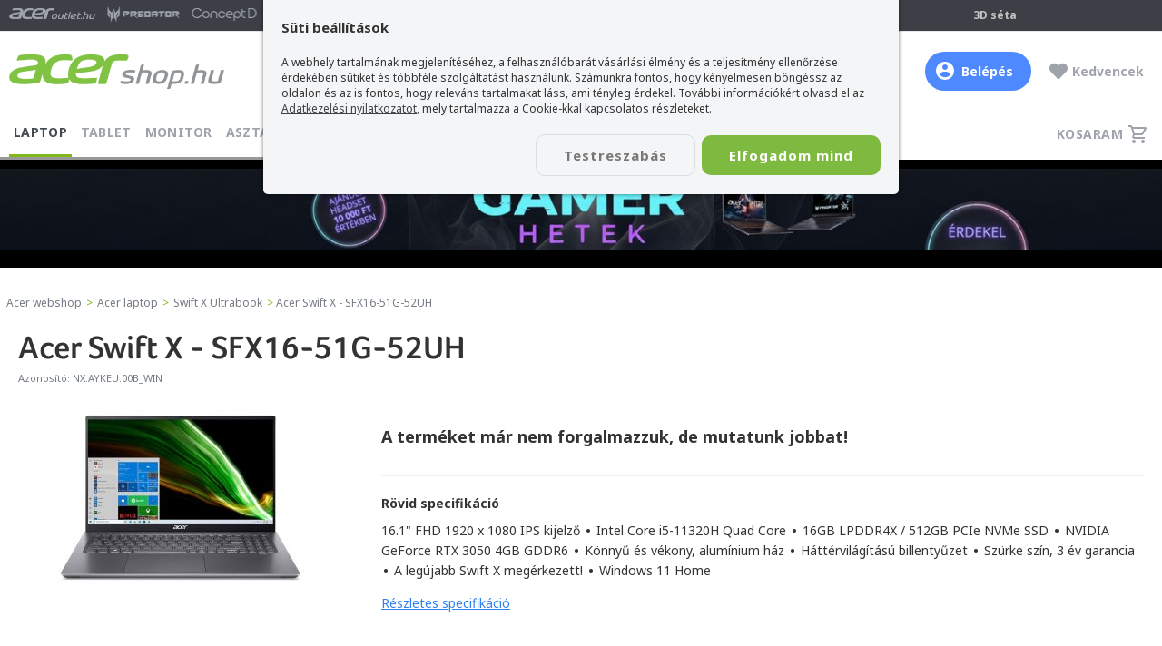

--- FILE ---
content_type: text/html; charset=utf-8
request_url: https://www.acershop.hu/acer-laptop-termekek/acer-laptop/acer-swift-x-sfx16-51g-52uh-szurke-mar-3-ev-garanciaval-nxaykeu00b_win/16582/
body_size: 22623
content:
<!DOCTYPE html><!--[if lt IE 7 ]><html class="ie ie6" lang="hu"> <![endif]--><!--[if IE 7 ]><html class="ie ie7" lang="hu"> <![endif]--><!--[if IE 8 ]><html class="ie ie8" lang="hu"> <![endif]--><!--[if (gte IE 9)|!(IE)]><!--><html lang="hu" xmlns:fb="http://ogp.me/ns/fb#"> <!--<![endif]--><head><title>Acer Swift X - SFX16-51G-52UH - NX.AYKEU.00B_WIN</title><meta property="og:title" content="Acer Swift X - SFX16-51G-52UH - NX.AYKEU.00B_WIN" /><meta property="og:url" content="https://www.acershop.hu/acer-laptop-termekek/acer-laptop/acer-swift-x-sfx16-51g-52uh-szurke-mar-3-ev-garanciaval-nxaykeu00b_win/16582/" /><meta property="og:image" content="https://www.acershop.hu/upload/webshop/166/16582/lead_320w.jpg" /><meta property="og:site_name" content="acershop.hu" /><meta property="og:description" content="Most kedvező áron, házhoz szállítással, akár online hiteligényléssel vásárolható meg az Acer Swift X - SFX16-51G-52UH - Szürke - Már 3 év Garanciával! laptop" /><meta property="og:type" content="website" /><meta property="fb:app_id" content="1856141711275422" /><meta name="description" content="Most kedvező áron, házhoz szállítással, akár online hiteligényléssel vásárolható meg az Acer Swift X - SFX16-51G-52UH - Szürke - Már 3 év Garanciával! laptop"><meta name="keywords" content="Acer Swift X - SFX16-51G-52UH"><meta name="author" content="AcerShop"><meta name="viewport" content="width=device-width, initial-scale=1, maximum-scale=5"> <meta name="MobileOptimized" content="width"><meta name="HandheldFriendly" content="true"> <meta name="mobile-web-app-capable" content="yes"> <link rel="preload" href="/frame/fonts/AcerFoco-Regular.woff" as="font" type="font/woff" crossorigin> <link rel="preload" href="/frame/fonts/AcerFoco-Semibold.woff" as="font" type="font/woff" crossorigin><meta name="robots" content="all" /><meta name="revisit-after" content="1 days"><meta http-equiv="Content-Type" content="text/html; charset=utf-8"><meta name="google-site-verification" content="5wCGupWJ3GKEFK4f6hc-5Zh9LNMjKAXENjiowqKHYzE"><base href="https://www.acershop.hu/" /><link rel="image_src" href="https://www.acershop.hu/upload/webshop/166/16582/lead_320w.jpg"><link rel="shortcut icon" href="https://www.acershop.hu/favicon.ico"><link rel="alternate" type="application/rss+xml" title="Acer webshop hírek" href="https://www.acershop.hu/_rss.php?cat=news"><link rel="preload" as="style" onload="this.rel='stylesheet'" href="libs/fontawesome5/css/all.min.css?ts=5.15.4"><style type="text/css">@import url('https://fonts.googleapis.com/css?family=Noto+Sans:400,700&subset=latin-ext&display=swap');@import url('https://fonts.googleapis.com/css2?family=Noto+Sans+HK:wght@900&display=swap');@font-face{font-family: 'Conv_AcerFoco-Regular';src: url('/frame/fonts/AcerFoco-Regular.eot?#iefix');src: url('/frame/fonts/AcerFoco-Regular.eot?#iefix') format('eot'), url('/frame/fonts/AcerFoco-Regular.woff') format('woff'), url('/frame/fonts/AcerFoco-Regular.ttf') format('truetype'), url('/frame/fonts/AcerFoco-Regular.svg') format('svg');font-weight: normal;font-style: normal;font-display: swap;}@font-face{font-family: 'Conv_AcerFoco-Semibold';src: url('/frame/fonts/AcerFoco-Semibold.eot?iefix');src: url('/frame/fonts/AcerFoco-Semibold.eot?iefix') format('eot'), url('/frame/fonts/AcerFoco-Semibold.woff') format('woff'), url('/frame/fonts/AcerFoco-Semibold.ttf') format('truetype'), url('/frame/fonts/AcerFoco-Semibold.svg') format('svg');font-weight: normal;font-style: normal;font-display: swap;}@font-face{font-family: 'Conv_AcerFoco-Black';src: url('/frame/fonts/AcerFoco-Black.eot?iefix');src: url('/frame/fonts/AcerFoco-Black.eot?iefix') format('eot'), url('/frame/fonts/AcerFoco-Black.woff') format('woff'), url('/frame/fonts/AcerFoco-Black.ttf') format('truetype'), url('/frame/fonts/AcerFoco-Black.svg') format('svg');font-weight: normal;font-style: normal;font-display: swap;}/**/html, body, div, span, form, input, textarea, select, h1, h2, h3, h4, p, a, img, strong, q, ul, li, ol, dl, dt, dd, blockquote,article, footer, header, menu, nav, section, figure{padding: 0;margin: 0;border: 0;-webkit-font-smoothing: antialiased;vertical-align: baseline;}article, aside, details, figcaption, figure, footer, header, hgroup, menu, nav, section{display: block;}body {background: #eaebef;font-family: "Trebuchet MS", Helvetica, sans-serif;font-family: 'Noto Sans', sans-serif;font-size: 15px;color: #333;text-align: center;}h1, h2, h3, h4, h5, h6{margin: 0 0 15px;font-family: 'Conv_AcerFoco-Semibold', sans-serif;font-weight: bold;color: #333;}h1{font-weight: normal;font-size: 32px;}h2{font-weight: normal;font-size: 26px;}h3{font-weight: normal;font-size: 20px;}h4{font-size: 16px;}h2 a, h3 a, h4 a{color: #4b9a22;text-decoration: underline;}h2 a:hover {color: #3e4245;}hr{margin: 15px 0;border: none;border-bottom: solid 2px #ccc;height: 1px;visibility: visible;}a, a.link{color: #3e4245;transition: all 0.2s ease-out;text-decoration: underline;outline: none;}a:hover {color: #000;cursor:pointer;}a.colorRed{color: #bc0000;}a.colorRed:hover{color: #111;}a.link{color: #3B7DED;}a.link:hover{color: #3B589E;}a.greenLink{color: #80C244;}a.greenLink:hover{color: #77a914;}label {font-family: 'Noto Sans', sans-serif;font-size: 14px; color: #4D5357; cursor: pointer;}label:hover {text-decoration: none;}label + p{position: relative;}select, option, textarea {font-size: 12px;}input[type="text"], input[type="password"], input[type="tel"], input[type="email"], input[type="number"], textarea, select, input.text{box-sizing: border-box;display: block;transition: all 0.3s ease;padding: 9px 10px;background: #fff;border: solid 1px #D4D4D5;border-radius: 7px;font-size: 14px;color: #1A1B1D;outline: none;}textarea{padding: 5px 9px;}input[type="text"].form-err, input[type="password"].form-err, input[type="tel"].form-err, input[type="email"].form-err, input[type="number"].form-err, textarea.form-err, select.form-err{background: #FFE0E0;border: solid 1px #ff0000;}p{margin: 0 0 25px;}ul{margin: 0 10px 25px 10px;padding: 0 5px;font-family: 'Noto Sans', sans-serif;list-style-type: disc;}li{margin: 4px 0 2px 10px;font-family: "Trebuchet MS", Helvetica, sans-serif;font-family: 'Noto Sans', sans-serif;}ol{margin: 0 10px 10px 17px;padding: 0 5px;list-style-type: decimal;}.clear{display: block;clear: both;height: 0;font-size: 0;}.fontosInfo{box-sizing: border-box;padding: 30px 20px 30px;width: 100%;background: #fff;text-align: center;}.fontosInfo .wrp{margin: 0 auto;padding: 25px;width: 100%;max-width: 800px;background: #efd051;border-radius: 5px;}/* LAYOUT */#fullcontainer{position: relative;z-index: 1;}#fullcenter{margin: 0 auto;width: 980px;}#fullcontainer,#container{width: 100%;}#center{position: relative;z-index: 1;}#left{display: none;}#right{}/**/#recontainer{box-sizing: border-box;position: relative;z-index: 3;margin: 0 auto 30px;width: 100%;max-width: 1410px;text-align: left;}#recontainer.fullSize{max-width: none;}#flexCont{display: -webkit-flex;display: flex;width: 100%;}#recontainer .leftAside{transition: left 0.5s ease-in-out;order: 1;flex: 0 0 260px;margin: 0 0 25px;position: relative;z-index: 4;padding: 0 8px;width: 260px;}#filterBGLayer{display: none;position: fixed;top: 0; left: 0;width: 100%;height: 100%;z-index: 3;background: rgba(0, 0, 0, 0.3);}#recontainer .contAside{order: 2;width: 100%;z-index: 1;}.pageContent{padding: 60px 60px 30px 60px;background: #fff;font-size: 16px;font-size: 17px;line-height: 30px;text-align: left;}/* HEADER */#discount_user{padding: 5px 0;background: #3C3F45;font-weight: bold;font-size: 13px;color: #C4C4C4;text-transform: uppercase;text-align: center;}#headertop_out{z-index: 5;position: relative;width: 100%;background: #3C3F45;border-bottom: solid 1px #e5e5e5;text-align: center;}#headtop{box-sizing: border-box;position: relative;margin: 0 auto;padding: 3px 10px 0;width: 100%;max-width: 1400px;font-size: 12px;color: #C4C4C4;}#headtop .c{position: absolute;margin: 0 auto;left: 0; right: 0; top: 7px;width: 100%;max-width: 360px;font-weight: bold;}#headtop .c a{margin: 0 0 0 15px;font-size: 12px;color: #C4C4C4;text-decoration: none;white-space: nowrap;}#headtop .c a .fa{margin: 0 5px 0 0;color: #83B81A;}#headtop .c a:hover{opacity: 0.8;}#headtop .l{float: left;}.acLogoRow a{margin: 0 13px 0 0;display: inline-block;height: 26px;background: url(/frame/design/2020/head_logos_sprite.png) no-repeat;background-size: 95px 156px;text-decoration: none;transition: none;}.acLogoRow a img{display: none;}.acLogoRow a.ao{width: 95px;background-position: 0 0;}.acLogoRow a.ao:hover{background-position: 0 -26px;}.acLogoRow a.pr{width: 80px;background-position: 0 -104px;}.acLogoRow a.pr:hover{background-position: 0 -130px;}.acLogoRow a.cn{width: 72px;background-position: 0 -52px;}.acLogoRow a.cn:hover{background-position: 0 -78px;}#headtop .r{position: relative;float: right;padding-right: 140px;}#headtop #acershoplike{position: absolute;top: 3px; right: 0;display: inline-block;}#headtop .r .logIn{position: relative;display: inline-block;padding: 5px 10px 9px 25px;font-weight: bold;color: #C4C4C4;text-decoration: none;cursor: pointer;}#headtop .r .logIn i{display: block;content: '';position: absolute;left: 0; top: 4px;width: 20px;height: 20px;background: url(/frame/design/icons/user_profile.svg) no-repeat center center;}#headtop .r .logIn:hover span{opacity: 0.8;}#profileSub{display: none;z-index: 1;position: absolute;left: -10px; top: 30px;width: 220px;background: #3C3F45;}#profileSub a{display: block;padding: 10px 35px;color: #C4C4C4;text-decoration: none;text-align: left;}#profileSub a:hover{color: #fff;}#headtop .r .logIn:hover #profileSub{display: block;}#step3d{display: inline-block;padding: 5px 10px 9px 25px;font-weight: bold;color: #C4C4C4;text-decoration: none;}#step3d:hover{opacity: 0.8;}/**/#header_out{z-index: 4;position: relative;width: 100%;background: #fff;text-align: center;transition: top 0.6s ease-out;}#header_out *{box-sizing: border-box;}#header{display: flex;align-items: center;position: relative;margin: 0 auto;padding: 20px 0 5px;width: 100%;max-width: 1400px;text-align: center;}#header h1, #header .h1{order: 1;flex: 0 0 237px;width: 237px;margin: 0;padding: 0;}#header a.logo{float: left;display: block;margin: 5px 0 0;width: 100%;text-decoration: none;}#header a.logo img{width: 100%;}#header a.logo.miku{position: relative;top: -10px;}/**/#userHdr{position: relative;order: 3;flex: 0 0 auto;display: block;padding: 12px 20px 12px 40px;width: auto;font-weight: bold;font-size: 14px;color: #9FA3AB;text-decoration: none;text-align: left;}#userHdr:hover span{ color: #424A50;}#userHdr i{display: block;content: '';position: absolute;left: 0; top: 6px;width: 30px;height: 30px;background-repeat: no-repeat; background-position: center center;background-size: 30px 30px;}#userHdr.btn{margin-right: 20px;background: #4E89FF;border-radius: 24px;color: #fff;}#userHdr.btn i{left: 12px; top: 11px;width: 20px;height: 20px;background: url(/frame/design/icons/user_profile_fff.svg) no-repeat center center;}#userHdr.btn:hover{ background: #3774FF; color: #fff;}#userHdr.btn:hover span{ color: #fff;}/**/#favHdr{position: relative;order: 4;flex: 0 0 auto;display: block;padding: 12px 10px 12px 25px;width: auto;font-weight: bold;font-size: 14px;color: #9FA3AB;text-decoration: none;text-align: left;}#favHdr:hover b{ color: #424A50;}#favHdr b{}#favHdr i{position: absolute;left: 0; top: 12px;font-size: 20px;}#favHdr.active i{color: #80C342;}/**/#chat{order: 5;flex: 0 0 100px;display: block;/*float: right;*/padding: 4px 10px;width: 100px;font-weight: bold;font-size: 14px;color: #9FA3AB;text-decoration: none;text-align: right;}a#chat:hover{background: #F4F5F7;border-radius: 3px;}#chat .open{color: #80c242;}#chat i{margin: 0 3px 2px 0;display: inline-block;width: 5px;height: 5px;border-radius: 50%;background: #80c242;color: #80c242;font-size: 0;}#chat .close{color: #adb0b3;}#chat .close i{color: #adb0b3;background: #adb0b3;}/**/#basketHdr{order: 6;flex: 0 0 70px;display: none;/*float: right;*/padding: 4px 10px;width: 70px;border-radius: 3px;font-size: 13px;color: #9FA3AB;text-decoration: none;text-align: right;}.acerPage_200 #basketHdr{display: none;}a#basketHdr:hover{background: #F4F5F7;}#basketHdr .open{position: relative;color: #FF5341;}#basketHdr i{display: inline-block;margin: 0 2px 0 0;width: 20px; height: 20px;background: url(/frame/design/icons/kosar_20x20_9fa3ab.svg) no-repeat center center;vertical-align: middle;}#basketHdr .open b{display: inline-block;padding: 1px 0;width: 20px;background: #EB5757;border-radius: 50%;font-size: 12px;font-weight: normal;color: #fff;text-align: center;vertical-align: middle;}#basketHdr .open b.num{ display: block; position: absolute; top: -7px; right: -4px;}/**/#sformmobile{display: none;}#sform,#sformmobile{order: 2;/*margin: 0 200px 0 60px;*/margin: 0 20px 0 20px;width: 100%;max-width: 1000px;text-align: left;}#sformmobile{margin: 15px 10px 0 40px;}#sform form, #sformmobile form{display: flex;position: relative;margin: 0 auto;width: 100%;max-width: 580px;color: #fff;}#sform form input[type="text"],#sformmobile form input[type="text"]{order: 1;float: right;padding: 0 0 0 17px;width: 100%;max-width: 650px;height: 38px;background: #F4F5F7;border: none;border-radius: 24px 0 0 24px;font-family: 'Noto Sans', sans-serif;font-weight: bold;color: #424A50;outline: none;font-size: 14px;box-shadow: 0 0 0 transparent;}#sform form input[type="text"]::-webkit-input-placeholder,#sformmobile form input[type="text"]::-webkit-input-placeholder{ color: #9FA3AB;}#sform form a.fButton, #sformmobile form a.fButton{display: block;float: right;padding: 10px 0 0;order: 3;flex: 0 0 50px;width: 50px;height: 38px;background: #F4F5F7;border-radius: 0 24px 24px 0;color: #80c242;cursor: pointer;text-align: center;}/**/#mobileMenuButton{order: 7;flex: 0 0 30px;display: none;padding: 5px;width: 40px;height: 40px;border-radius: 3px;}#mobileMenuButton a{position: relative;display: block;padding-top: 5px;width: 30px;height: 30px;font-size: 17px;color: #80c242;text-align: center;text-decoration: none;}#mobileMenuButton:hover{background: #F4F5F7;}/* MENU */#mbar{position: relative;z-index: 2;width: 100%;background: #fff;}#menu_bar{position: relative;z-index: 20;box-sizing: border-box;margin: 0 auto;padding: 0;width: 100%;max-width: 1400px;}#menu_bar ul{float: left;margin: 0;padding: 0;list-style: none;text-align: left;}#menu_bar ul li{display: inline-block;margin: 0;padding: 0;list-style: none;}#menu_bar ul li.m{display: none;}#menu_bar ul li.m.mFirst{border-top: solid 3px #83b81a;}#menu_bar ul li a{display: inline-block;margin: 0 5px 0 0;padding: 17px 5px 17px 5px;font-weight: 700;font-size: 14px;line-height: 14px;letter-spacing: 0.3px;color: #9FA3AB;text-transform: uppercase;text-decoration: none;}#menu_bar ul li a:hover{color: #424A50;}#menu_bar ul li a.active{border-bottom: solid 3px #83b81a;color: #424A50;}#menu_bar ul li.m a .fa{margin: 0 7px 0 0;color: #d1aa8b;}#menu_bar ul li.bfmenu a{position: relative;padding-left: 23px;color: #000;}#menu_bar ul li.bfmenu a:before{content: '';position: absolute;left: 5px; top: 17px;width: 14px;height: 14px;/*background: url(/frame/camp/2021/karacsony/karikon_1.png) no-repeat;*/background: url(/frame/camp/2022/bf/bf_menuclock.png) no-repeat;}#menu_bar ul li.bfmenu a:hover{color: #424A50;background: #f9f9f9;}#menu_bar ul li.bfmenu a.active{border-bottom: 0;color: #000;}/**/#menu_bar ul li a.cd{position: relative;padding-right: 30px;}#menu_bar ul li a.cd span{display: block !important;position: absolute;right: 0; top: 11px;padding: 4px 0 0;width: 20px; height: 16px;border: solid 2px #f36631;background: #f36631;color: #fff;border-radius: 50%;font-size: 11px;text-align: center;}/**/#basketsm{float: right;}#basketsm a{position: relative;z-index: 100;display: block;padding: 5px;height: 40px;font-weight: 700;font-size: 14px;line-height: 14px;color: #9FA3AB;text-align: left;text-decoration: none;text-transform: uppercase;}#basketsm a span{display: inline-block;padding: 14px 28px 12px 10px;letter-spacing: 0.5px;}#basketsm a span.has{display: inline-block;padding: 14px 28px 12px 5px;}#basketsm a b{position: absolute;top: 2px; right: -2px;padding: 3px 0 0;width: 20px;height: 17px;background: #EB5757;border-radius: 50%;font-weight: normal;font-size: 12px;color: #fff;text-align: center;vertical-align: middle;}#basketsm a i{position: absolute;right: 5px; top: 16px;display: inline-block;margin: 0 2px 0 0;width: 20px; height: 20px;background: url(/frame/design/icons/kosar_20x20_9fa3ab.svg) no-repeat center center;vertical-align: middle;}#basketsm a:hover{color: #424A50;}/* breadcrumbs */#breadcrumbs{box-sizing: border-box;width: 100%;max-width: 1410px;margin: 0 auto;padding: 20px 5px;font-size: 12px;color: #82b81c;}#breadcrumbs a{padding: 0 2px;text-decoration: none;color: #767C85;}#breadcrumbs a:hover{text-decoration: underline;}#breadcrumbs span{color: #767C85;}/* filter button */#mobileFBrow{display: none;padding: 2px 10px;}#mobileFBrow.fixed{box-sizing: border-box;position: fixed;left:0; top:0;z-index: 2;width: 100%;min-height: 50px;padding: 2px 10px;background: #fff;box-shadow: 0 2px 4px 0 rgba(0, 0, 0, 0.2);}/**/#mobileFilterLogo{display: none;float: left;margin-top: 12px;width: 140px;text-decoration: none;}#mobileFBrow.fixed #mobileFilterLogo{display: block;}#mobileFilterLogo img{width: 100%;display: block;}/**/#mobileFilterButton{float: left;}#mobileFilterButton a{position: relative;display: block;padding: 5px;height: 40px;font-weight: 700;font-size: 14px;line-height: 14px;color: #9FA3AB;text-align: left;text-decoration: none;text-transform: uppercase;outline: none;}#mobileFilterButton a span{display: inline-block;padding: 14px 10px 12px 28px;letter-spacing: 0.5px;}#mobileFilterButton a span{padding-left: 10px;}#mobileFilterButton a{padding: 5px 5px 5px 25px;background: url(/frame/design/2019/szuro_icon_18x18_2864ff.svg) no-repeat left center;background-size: 19px 18px;color: #2864FF;}#mobileFilterButton a:hover{color: #424A50;}/**/#mobileFilterButton.landing{display: none;float: none;margin: 0 0 30px;}#mobileFilterButton.landing a{position: relative;padding: 5px 20px;background: #D1AA8B;border-radius: 0 5px 5px 0;color: #fff;}#mobileFilterButton.landing a i.fa{left: 20px; top: 10px;}#mobileFilterButton.landing:hover{opacity: 0.8;}/**/#mobileObForm{float: right;padding: 7px 0 0;width: 100%;max-width: 160px;}#mobileObForm select{padding: 8px 5px;width: 100%;}@media only screen and (max-width: 1400px){#header,#menu_bar{padding-left: 10px;padding-right: 10px;}#header{padding: 20px 10px;}}@media only screen and (max-width: 1300px){#sform,#sformmobile{margin: 0 20px 0 20px;}}@media only screen and (max-width: 1220px){#recontainer{padding: 0 8px;}#recontainer .contAside{float: none;width: 100%;}.pageContent{padding: 20px;}#menu_bar ul li a,#basketsm a{font-size: 13px;line-height: 13px;}}@media only screen and (max-width: 1023px){#recontainer{padding: 0;}#container{box-sizing: border-box;width: 100%;}#fullcenter,#left,#center,#right{padding: 0;width: 100%;}/*HEADER*/#headertop_out{display: none;}#header{padding: 10px;}/**/#header h1, #header .h1{flex: 0 0 180px;width: 160px;}#header a.logo{width: 100%;}#header a.logo.miku{top: -5px;}#sform,#sformmobile{margin: 0 80px 0 80px;}#chat{display: none;}/**/#basketHdr, #favHdr, #userHdr{margin: 0;flex: 0 0 40px;padding: 10px 5px 0;width: 40px;height: 40px;border-radius: 3px;text-align: center;}/**/#basketHdr i{font-size: 2em;}#basketHdr b{display: none;}/**/#favHdr i{position: static;left: auto; top: auto;}#favHdr b{display: none;}/**/#userHdr i{left: 5px;width: 30px;height: 30px;background-size: 30px 30px;}#userHdr span{display: none;}#userHdr.btn{margin: 0;background: none;border-radius: 0;}#userHdr.btn i{left: 0; top: 0;width: 40px;height: 40px;background: url(/frame/design/icons/user_profile_9fa3ab.svg) no-repeat center center;background-size: 25px 25px;}#userHdr.btn:hover{ background: none;}/*MENU*/#mbar{height: auto;background: transparent;border: 0;}#menu_bar,#menu_bar ul,#menu_bar ul li{float: none;padding: 0;margin: 0;width: 100%;height: auto;background: transparent;}#menu_bar ul li.m{display: inline-block;}#menu_bar ul{border-top: solid 1px #d7d7d7;}#menu_bar ul li a{box-sizing: border-box;float: none;margin: 0;padding: 20px 20px;width: 100%;height: auto;background: #ebefed;border-bottom: solid 1px #d7d7d7;font-weight: bold;font-size: 15px;}#menu_bar ul li a.active{border-bottom: solid 1px #d7d7d7;font-weight: bold;color: #83b81a;}#menu_bar ul li a b{color: #83b81a;}#mobileMenuButton{display: block;}#menu{display: none;}#menu.active{display: block;}#basketsm{display: none;}#mobileFBrow, #basketHdr{display: block;}/**/#menu_bar ul li a.cd span{right: auto;left: 100px; top: 14px;}#menu_bar ul li.bfmenu a:before{top: 20px;}/**/#breadcrumbs{padding: 5px;}/* SEARCH */#recontainer .leftAside{flex: none;position: absolute;top: -55px; left: 0;display: block;left: -330px;}#recontainer .leftAside.active{display: block;left: -8px;}#recontainer .leftAside.landingAside{top: 100px;}#recontainer .leftAside.active + #filterBGLayer{display: block;}#recontainer .leftAside.active #productFilter{-webkit-border-radius: 0 5px 5px 0;border-radius: 0 5px 5px 0;}#recontainer .leftAside.active #productFilter .title{-webkit-border-radius: 0 5px 0 0;border-radius: 0 5px 0 0;}#recontainer #productFilter .close{display: block;}#recontainer .leftAside.active #productFilter ul{padding: 0 0 0 10px;}#recontainer .leftAside.active #productFilter .title{padding-left: 20px;}/* landing search */#mobileFilterButton.landing{display: inline-block;}}@media only screen and (max-width: 899px){#header{display: block;padding: 0 0 10px;}body.acerPage_200 #header{padding: 0;}/**/body.hide{padding-top: 110px;}#header_out.hide{position: fixed;left:0; top: -110px;}#header_out.fixed{position: fixed;left:0; top:0;box-shadow: 0 2px 4px 0 rgba(0, 0, 0, 0.2);}#header_out.fixed #sform, #header_out.fixed #sformmobile{display: none;}#header_out.fixed #header{padding: 0;}/**/#header h1, #header .h1,#chat, #sform, #sformmobile{float: left;flex: none;}#header h1, #header .h1{padding: 5px 0 5px 10px;height: 50px;}#sform{display: none;}#sformmobile{display: block;padding: 10px 10px 0;border-top: solid 1px #efefef;}#sform, #sformmobile{clear: both;margin: 0;height: auto;max-width: none;}#sform form, #sformmobile form{max-width: none;}#sformmobile form input[type="text"]{max-width: none;}#header_out.fixed #sform, #header_out.fixed #sformmobile{display: none;}/**/#mobileMenuButton, #basketHdr, #favHdr, #userHdr{display: block;flex: none;position: absolute;top: 0;height: 50px;width: 49px;border-left: solid 1px #efefef;}#basketHdr, #favHdr, #userHdr{padding-top: 15px;}/**/#mobileMenuButton{float: none;right: 0;padding-top: 10px;}#mobileMenuButton a{width: 40px;}#basketHdr{right: 50px;}#favHdr{right: 100px;}#userHdr{right: 150px;}#userHdr i{top: 11px; left: 9px;}#userHdr.btn i{top: 5px; left: 4px;}body.acerPage_200 #favHdr{right: 0;}body.acerPage_200 #userHdr{right: 50px;}/**/#breadcrumbs{font-size: 11px;}}/* Összesen fizetendő box */.checkoutInfoBox{box-sizing: border-box;}.checkoutInfoBox *, .checkoutInfoBox *:before, .checkoutInfoBox *:after{box-sizing: inherit;}.checkoutInfoBox{margin: 0 0 30px;padding: 20px;background: #fff;font-size: 14px;text-align: left;}.checkoutInfoBox h3.title{margin: 0 0 10px;font-family: 'Noto Sans', sans-serif;font-size: 22px;color: #222;}.checkoutInfoBox .preSum{margin: 0;padding: 10px 0;}.checkoutInfoBox .sum{margin: 0;padding: 10px 0 0;border-top: solid 1px #ccc;}.checkoutInfoBox .l{float: left;padding: 0 0 5px;width: 50%;text-align: left;}.checkoutInfoBox .r{float: right;padding: 0 0 5px;width: 50%;font-weight: bold;font-size: 14px;text-align: right;}.checkoutInfoBox .cl{padding: 5px 0 0;width: auto;}.checkoutInfoBox .cr{padding: 0;width: auto;font-size: 22px;}.checkoutInfoBox .red{}.checkoutInfoBox .btnRow{margin: 20px 0 0;text-align: center;}.checkoutInfoBox .btnRow a{width: 100%;max-width: 360px;}.checkoutInfoBox .youSave{margin: 5px 0 0;color: #777;text-align: right;}/****/.checkoutInfoBox .list + .preSum{border-top: solid 1px #ccc;}.checkoutInfoBox .item{margin: 0 0 10px;padding: 10px 0 0;border-top: solid 1px #ccc;font-size: 13px;}.checkoutInfoBox .item.a{cursor: pointer;}.checkoutInfoBox .item.a span{display: block;}.checkoutInfoBox .item .pic{float: left;width: 60px;}.checkoutInfoBox .item .pic img{width: 100%;}.checkoutInfoBox .item .lead{float: left;padding: 0 0 0 10px;width: calc(100% - 60px);}.checkoutInfoBox .item .name{margin: 0 0 5px;font-weight: bold;}.checkoutInfoBox .item.a:hover .name{color: #80C342;}.checkoutInfoBox .subItem .name{margin: 7px 0 0;padding: 7px 0 0;border-top: solid 1px #e2e2e2;}.checkoutInfoBox .item .pcs{float: left;}.checkoutInfoBox .item .price{float: right;}.checkoutInfoBox .item .price.sp{}.checkoutInfoBox .item .price s{display: block;font-size: 11px;color: #4D5357;text-decoration: line-through;}.checkoutInfoBox .item .coupon{text-align: right;}.checkoutInfoBox .item .coupon b{font-weight: normal;}.checkoutInfoBox .item .coupon span{display: inline;}.srtideBkBox{padding: 20px 30px 0;}.acerPage_1 .srtideBkBox{padding: 20px 0;}.srtideBkBox .in{margin: 0;padding: 10px 15px 7px;background: #80c242;background: #ced1ca;background: #D3CAAD;border-radius: 10px;border: solid 2px #D4AC3A;color: #333;}.srtideBkBox .n{font-weight: bold;font-size: 20px;}.srtideBkBox .price{font-size: 36px;}.srtideBkBox .subPrice{margin: 0;}.acerPage_1 #pPriceBox .srtideBkBox .subPrice{margin: 0;}.srtideBkBox .subPrice .wp{display: block;padding: 5px 0 5px 5px;font-size: 15px;color: #573C0D;white-space: normal;}.srtideBkBox .subPrice .wp a{color: #573C0D;text-decoration: underline;}.srtideBkBox .subPrice .wp a:hover{color: #324edb;text-decoration: underline;}.srtideBkBox .mb a{display: block;padding: 10px 0;width: 100%;min-height: 100px;text-decoration: none;}.srtideBkBox .mb img{display: inline-block;width: auto;max-width: 100%;max-height: 100px;margin-bottom: 5px;}@media only screen and (max-width: 767px){.srtideBkBox .mb img{display: inline-block;width: 100%;max-width: 100%;max-height: 150px;margin-bottom: 5px;}}.acerPage_201 .webshopList #pBox_22725.pBox .p, .acerPage_201 .wsCarouselList #pBox_22725.pBox .p,.acerPage_200 .webshopList #pBox_22725.pBox .p, .acerPage_200 .wsCarouselList #pBox_22725.pBox .p,.acerPage_201 .webshopList #pBox_22726.pBox .p, .acerPage_201 .wsCarouselList #pBox_22726.pBox .p,.acerPage_200 .webshopList #pBox_22726.pBox .p, .acerPage_200 .wsCarouselList #pBox_22726.pBox .p,.acerPage_201 .webshopList #pBox_22727.pBox .p, .acerPage_201 .wsCarouselList #pBox_22727.pBox .p,.acerPage_200 .webshopList #pBox_22727.pBox .p, .acerPage_200 .wsCarouselList #pBox_22727.pBox .p{border: solid 2px #D4AC3A;}@media only screen and (max-width: 459px){.srtideBkBox .n{font-size: 16px;}.srtideBkBox .price{font-size: 26px;}}@media only screen and (max-width: 451px){}</style><link rel="preload" as="style" onload="this.rel='stylesheet'" href="style/reload2016/min-index.css?ts=1768832886"><link rel="preload" as="style" onload="this.rel='stylesheet'" href="style/reload2016/page/min-page1_termek.css?ts=1768832886"><link media="none" onload="if(media!='all')media='all'" rel="stylesheet" type="text/css" href="libs/jquery/owl2/owl.carousel.min.css?v=2.3.4"><style type="text/css">.owl-carousel{display:block;}.owl-carousel .slide-owl-wrap:not(:first-child){display:none;}.owl-carousel img{width:100%;}</style><link media="none" onload="if(media!='all')media='all'" rel="stylesheet" type="text/css" href="libs/jquery/fancybox/jquery.fancybox.css?v=2.1.5"><link media="none" onload="if(media!='all')media='all'" rel="stylesheet" type="text/css" href="libs/jquery/fancybox/helpers/jquery.fancybox-thumbs.css?v=1.0.7"><link media="print" rel="stylesheet" type="text/css" href="style/reload2016/print.css?ts=1648046782"><link media="print" rel="stylesheet" type="text/css" href="style/reload2016/page/print1_product.css?ts=1648041673"><script>var fps_confirm_ok = 'OK';var fps_confirm_yes = 'Igen';var fps_confirm_no = 'Nem';var fps_confirm_cancel = 'Mégse';var fps_confirm_warning = 'Figyelem';var fps_confirm_close = 'Bezár';var fps_globalurl = 'https://www.acershop.hu/';var site_globalurl = 'https://www.acershop.hu/';</script><script type="application/ld+json">{ "@context": "http://schema.org", "@type": "WebSite", "url": "https://www.acershop.hu/", "potentialAction": { "@type": "SearchAction", "target": "https://www.acershop.hu/acer-laptop-termekek/?search={search}", "query-input": "required name=search" }}</script><script>var dataLayer = [];</script><script>/*Define dataLayer and the gtag function.*/function gtag(){dataLayer.push(arguments);}/*Set default consent to 'denied' as a placeholderDetermine actual values based on your own requirements*/gtag('consent', 'default', {'ad_storage': 'denied','ad_user_data': 'denied','ad_personalization': 'denied','analytics_storage': 'denied'});</script><script>dataLayer.push({'pageType': 'productpage','laptopFamily': 'X','laptopProductline': 'Swift','brands': 'acer','productPrice': '388899','laptopProductType ': 'Acer laptop, Swift X Ultrabook','ecommerce':{'detail': {'products':[{'name':'Acer Swift X - SFX16-51G-52UH - Szürke - Már 3 év Garanciával!','id':'16582','primary_id':'NX.AYKEU.00B_WIN','price':'388899','currency':'HUF','brands': 'acer','category':'laptop','laptopProductType ': 'Acer laptop, Swift X Ultrabook','productActive':'no'}]}},'productCategory': 'laptop','productActive':'no','logged-in': 'no','cookie_stat': 0,'cookie_adv': 0,'ad_storage': 'denied','ad_user_data': 'denied','ad_personalization': 'denied','analytics_storage': 'denied'});</script><!-- Hotjar Tracking Code for https://www.acershop.hu// --><script> (function(h,o,t,j,a,r){ h.hj=h.hj||function(){(h.hj.q=h.hj.q||[]).push(arguments)}; h._hjSettings={hjid:141188,hjsv:5}; a=o.getElementsByTagName('head')[0]; r=o.createElement('script');r.async=1; r.src=t+h._hjSettings.hjid+j+h._hjSettings.hjsv; a.appendChild(r); })(window,document,'//static.hotjar.com/c/hotjar-','.js?sv=');</script><script src="libs/lazysizes/lazysizes.min.js" async=""></script><style id="antiClickjack"> body{display:none !important;}</style><script type="text/javascript"> if (self === top) { var antiClickjack = document.getElementById("antiClickjack"); antiClickjack.parentNode.removeChild(antiClickjack); } else { top.location = self.location; }</script></head><body class="acerPage_1 productPage"><!-- acershop manager --><noscript><iframe src="https://metrics.acer.shop.hu/ns.html?id=GTM-KPKG3V"height="0" width="0" style="display:none;visibility:hidden"></iframe></noscript><script type="text/javascript">(function(w,d,s,l,i){w[l]=w[l]||[];w[l].push({'gtm.start':new Date().getTime(),event:'gtm.js'});var f=d.getElementsByTagName(s)[0],j=d.createElement(s),dl=l!='dataLayer'?'&l='+l:'';j.async=true;j.src='https://metrics.acer.shop.hu/gtm.js?id='+i+dl;f.parentNode.insertBefore(j,f);})(window,document,'script','dataLayer','GTM-KPKG3V');</script><!-- End acershop manager --><div id="fb-root"></div><script>(function(d, s, id) { var js, fjs = d.getElementsByTagName(s)[0]; if (d.getElementById(id)) return; js = d.createElement(s); js.id = id; js.src = "https://connect.facebook.net/hu_HU/sdk/xfbml.customerchat.js"; fjs.parentNode.insertBefore(js, fjs);}(document, 'script', 'facebook-jssdk'));</script><div id="acerTop"></div><div id="cookie_layer"><div class="wrp"><div class="t">Süti beállítások</div><div class="str">A webhely tartalmának megjelenítéséhez, a felhasználóbarát vásárlási élmény és a teljesítmény ellenőrzése érdekében sütiket és többféle szolgáltatást használunk. Számunkra fontos, hogy kényelmesen böngéssz az oldalon és az is fontos, hogy releváns tartalmakat láss, ami tényleg érdekel. További információkért olvasd el az <a href="adatkezelesi-nyilatkozat/" title="Adatkezelési nyilatkozatot">Adatkezelési nyilatkozatot</a>, mely tartalmazza a Cookie-kkal kapcsolatos részleteket. </div><form class="set" id="cookieset" name="cookieset" action="" method="post"><div class="setCatBox" id="setCat_1"><div class="head" data-id="1"><div class="ico"></div><div class="name">A weboldal működéséhez elengedhetetlen sütik</div><div class="check">Mindig aktív</div></div><div class="setCont" id="setCont_1">Ezek a sütik elengedhetetlenül nélkülözhetetlenek a weboldalunk működéséhez. Alapvető funkciókat engedélyeznek, amik szükségesek a webhely biztonságához vagy a kért szolgáltatás nyújtásához.</div></div><div class="setCatBox" id="setCat_2"><div class="head" data-id="2"><div class="ico"></div><div class="name">Statisztikai sütik</div><div class="check"><input type="checkbox" name="c_stat" value="1" /></div></div><div class="setCont" id="setCont_2">Ezen sütik által gyűjtött információk anonimek, tehát az adatokat névtelen formában gyűjtjük, hogy segítségükkel jobban megértsük a látogatók szokásait.</div></div><div class="setCatBox" id="setCat_3"><div class="head" data-id="3"><div class="ico"></div><div class="name">Marketing célú sütik</div><div class="check"><input type="checkbox" name="c_adv" value="1" /></div></div><div class="setCont" id="setCont_3">Ezeknek a használatával számodra érdekes tartalmakat/hirdetéseket tudunk megjeleníteni.</div></div></form><div class="btns"><a class="button b2" onclick="$('#cookie_layer .set').slideDown(); $(this).hide(); $('#cookie_layer .b3').show();" href="javascript:void(0);" title="Testreszabás">Testreszabás</a><a class="button b3" onclick="xajax_cookiePolicyForm(xajax.getFormValues('cookieset')); $('#cookie_layer').fadeOut('slow', function(){ $(this).remove(); });" href="javascript:void(0);" title="Beállítom">Beállítom</a><a class="button b1" onclick="xajax_cookiePolicy(); $('#cookie_layer').fadeOut('slow', function(){ $(this).remove(); });" href="javascript:void(0);" title="Elfogadom mind">Elfogadom mind</a></div></div></div><div id="headertop_out"><div id="headtop"><div class="l acLogoRow"><a class="ao" href="https://www.aceroutlet.hu/" title="AcerOutlet" target="_blank" rel="noopener noreferrer"><img src="frame/design/2020/head_aceroutlet.png" height="26" alt="" /></a><a class="pr" href="https://www.predatorshop.hu/" title="Predatorshop" target="_blank" rel="noopener noreferrer"><img src="frame/design/2020/head_predator.png" height="26" alt="" /></a><a class="cn" href="https://www.acershop.hu/conceptd/" title="ConceptD" target="_blank" rel="noopener noreferrer"><img src="frame/design/2020/head_conceptd.png" height="26" alt="" /></a></div><div class="c">Magyarország Acer márkaboltja<a href="tel:+36208002237"><i class="fa fa-phone"></i>+36 20 / 800 2237</a></div><div class="r"><a id="step3d" onclick="dataLayer.push({'event':'VirtualPageview', 'virtualPageURL':'/3dseta', 'virtualPageTitle' : '3D Seta!'});" title="Nézz körbe üzletünkben" href="https://my.matterport.com/show/?m=UPwn9JxPuwP" target="_blank" rel="noopener noreferrer">3D séta</a><div id="acershoplike"></div></div><div class="clear"><!-- clear --></div></div></div><div id="header_out"><header id="header"><div class="h1"><a class="logo" href="https://www.acershop.hu/" title="Acer laptopok és monitorok, PC-k, kiegészítők széles kínálata"><img src="/frame/re2016/acershop_logo_retina_366x58.png" alt="acer.shop.hu" width="237" /></a></div><div id="sform"><form id="top_search" name="top_search" method="get" action="acer-laptop-termekek/" onsubmit="xajax_reSearch(xajax.getFormValues('top_search')); return false;"><input id="search_inp" autocomplete="off" placeholder="Ezt az Acert keresem..." type="text" name="search" value="" /><a class="fButton" onclick="$('#top_search').submit();" href="javascript:void(0);" title=""><i class="fa fa-search fa-lg" aria-hidden="true"></i></a><div class="clear"><!-- clear --></div></form></div><div id="sformmobile"><form id="mtop_search" name="mtop_search" method="get" action="acer-laptop-termekek/"><input id="search_inpm" placeholder="Ezt az Acert keresem..." type="text" name="search" value="" /><a class="fButton" onclick="$('#mtop_search').submit();" href="javascript:void(0);" title=""><i class="fa fa-search fa-lg" aria-hidden="true"></i></a><div class="clear"><!-- clear --></div></form></div><a id="userHdr" class="btn" href="javascript:void(0);" onclick="this.blur(); xajax_login_now();"><i></i><span>Belépés</span></a><a id="favHdr" onclick="xajax_setFavProduct(0, 0); return false;" href="javascript:void(0);" title="Kedvencek"><i class="fa fa-heart"></i><b class="t">Kedvencek</b></a><a id="basketHdr" href="kosaram/" title="Kosaram"><b class="t">KOSÁR</b><div class="open"><i></i></div></a><div id="mobileMenuButton"><a title="Menü" href="javascript:void(0);"><i class="fa fa-bars fa-lg" aria-hidden="true"><!-- ico --></i></a></div><div class="clear"><!-- clear --></div></header></div><div id="basketDropLayer" class="floatDropLayer"><div class="head">Kosárban lévő termékek</div><div class="content"><div class="checkoutInfoBox"><h3 class="title">Rendelésed</h3><div class="notice">A kosarad üres!</div></div></div></div><div id="mbar"><nav id="menu_bar"><ul id="menu"><li><a class="active" href="acer-laptop-termekek/acer-laptop/" title="Laptop">Laptop</a></li><li><a href="acer-laptop-termekek/acer_tablet/" title="Tablet">Tablet</a></li><li><a href="acer-laptop-termekek/acer-monitor/" title="Monitor">Monitor</a></li><li><a href="acer-laptop-termekek/acer-asztali-gep/" title="Asztali PC">Asztali PC</a></li><li><a href="acer-laptop-termekek/acer-projektor/" title="Projektor">Projektor</a></li><li><a href="acer-laptop-termekek/laptop-taskak/" title="Táskák">Táska</a></li><li><a href="acer-laptop-termekek/?search=lifestyle" title="Életstílus">Életstílus</a></li><li><a href="acer-laptop-termekek/kiegeszitok/" title="Kiegészítők">Kiegészítő</a></li><li><a href="kapcsolat/" title="Kapcsolat">Kapcsolat</a></li><li class="m mFirst"><a onclick="dataLayer.push({'event':'VirtualPageview', 'virtualPageURL':'/3dseta', 'virtualPageTitle' : '3D Seta!'});" title="Nézz körbe üzletünkben" href="https://my.matterport.com/show/?m=UPwn9JxPuwP" target="_blank" rel="noopener noreferrer">3D SÉTA - Nézz körbe üzletünkben</a></li><li class="m mFirst"><a href="javascript:void(0);" onclick="this.blur(); xajax_login_now();"><i class="fa fa-sign-in" aria-hidden="true"></i>BELÉPEK</a></li></ul><div id="basketsm"><a href="kosaram/" title="Kosaram"><span>Kosaram</span><i></i> </a></div><div class="clear"><!-- clear --></div></nav></div><div id="marketingCarousel"><div class="slide-progress"></div><div id="marketingList" class="owl-marketing owl-carousel"><div class="item" data-dot="<button role='button' class='owl-dot' title='Következő'></button>"><a class="black" href="promo/" title="GAMER HETEK!"><picture><source media="(min-width:799px)" srcset="/frame/camp/2026/01gamer/mkrow_desk_1420x100.jpg" /><img src="/frame/camp/2026/01gamer/mkrow_mobil_600x150.jpg" alt="GAMER HETEK!" loading="lazy" /></picture></a></div></div></div><div id="recontainer"><div id="breadcrumbs"><a href="https://www.acershop.hu/" title="Acer webshop">Acer webshop</a> &gt; <a href="acer-laptop-termekek/acer-laptop/" title="Acer laptop">Acer laptop</a> &gt; <a href="acer/swift-x-ultrabook/" title="Swift X Ultrabook">Swift X Ultrabook</a> &gt; <span>Acer Swift X - SFX16-51G-52UH</span></div><div id="center"><div id="productMain" class="inactive" itemscope itemtype="http://schema.org/Product"><span class="fn name"><span class="value-title" title="Acer Swift X - SFX16-51G-52UH - Szürke - Már 3 év Garanciával!"><!--x--></span></span><span class="category"><span class="value-title" title="laptop"><!--x--></span></span><meta itemprop="category" content="laptop"><meta itemprop="brand" content="acer"><link itemprop="image" href="https://www.acershop.hu/upload/webshop/166/16582/lead_320w.jpg"><meta itemprop="gtin13" content="4711121063794"><div id="productTop"><h1 itemprop="name">Acer Swift X - SFX16-51G-52UH</h1><div class="nx">Azonosító: <span itemprop="sku">NX.AYKEU.00B_WIN</span></div></div><div id="productBody"><div id="productLeft"><div id="acerGallery"><figure class="pGallery pJustLeadPic"><img class="img" src="upload/webshop/166/16582/lead_320w.jpg" alt="Acer Swift X - SFX16-51G-52UH" /></figure></div><div id="checkCatBoxies"></div></div><div id="productRight"><div id="prWrp"><form id="pPriceForm" name="pPriceForm" method="post" action=""><div id="outPriceBox"><div class="outPrice" itemprop="offers" itemscope itemtype="http://schema.org/Offer"><span id="no-product">A terméket már nem forgalmazzuk, de mutatunk jobbat!</span><span itemprop="availability" content="http://schema.org/OutOfStock" style="display:none;">Out of stock</span><meta itemprop="priceCurrency" content="HUF" /><span itemprop="price" style="display:none;">493900</span><span itemprop="url" style="display:none;">https://www.acershop.hu/acer-laptop-termekek/acer-laptop/acer-swift-x-sfx16-51g-52uh-szurke-mar-3-ev-garanciaval-nxaykeu00b_win/16582/</span></div></div><div class="specInfo"><h3 class="boxMain">Rövid specifikáció</h3><div class="sParam" itemprop="description">16.1&quot; FHD 1920 x 1080 IPS kijelző <b>&#8226;</b> Intel Core i5-11320H Quad Core <b>&#8226;</b> 16GB LPDDR4X / 512GB PCIe NVMe SSD <b>&#8226;</b> NVIDIA GeForce RTX 3050 4GB GDDR6 <b>&#8226;</b> Könnyű és vékony, alumínium ház <b>&#8226;</b> Háttérvilágítású billentyűzet <b>&#8226;</b> Szürke szín, 3 év garancia <b>&#8226;</b> A legújabb Swift X megérkezett! <b>&#8226;</b> Windows 11 Home</div><a class="pLink" onclick="$('#tabspec-link').click();" href="javascript:void(0);" title="Részletes specifikáció">Részletes specifikáció</a></div></form></div></div><div class="clear"><!-- clear --></div></div><div id="poffer"><div class="prdList prdList2"><h3 class="pofferTitle"><a href="acer-laptop-termekek/acer-laptop/?processor=38" target="_blank" title="Laptopok hasonló processzorral"><b>Laptopok hasonló processzorral</b> <span>Mutasd mind <i class="fas fa-long-arrow-alt-right"></i></span></a></h3><div class="prow webshopList"><div class="col4"><section id="pBox_22612" class="pBox flex"><div class="p"><a onclick="" href="acer-laptop-termekek/acer-laptop/acer-nitro-v-15-anv15-52-552q-fekete-matt-kijelzo-mar-3-ev-garanciaval-nhqz8eu002_win_mem32/22612/" title="Acer Nitro V 15 - ANV15-52-552Q - Fekete - Matt kijelző - Már 3 év garanciával! - Acer laptop" target="_blank" class="a"><span class="f1"><figure class="pImg"><img src="upload/webshop/227/22612/lead_170w.jpg?ts=20260120_1" alt="Acer Nitro V 15 - ANV15-52-552Q - Fekete - Matt kijelző - Már 3 év garanciával! - Acer laptop" /></figure></span><span class="f2"><h2 class="pName">Acer Nitro V 15 - ANV15-52-552Q</h2><ul class="pParam"><li>15,6&quot; FHD 1920 x 1080 IPS kijelző, 165 Hz képfrissítés!</li><li>Intel Core i5-13420H Octa Core</li><li>32GB DDR4 / 1TB PCIe NVMe SSD</li><li>NVIDIA GeForce RTX 5060 8GB GDDR7</li><li>3 év garancia</li></ul><span class="pPriceBox"><span class="pPrice normalPrice"><b>602.900 Ft</b></span></span><i class="fab fa-windows" title="Windows az árban"></i></span></a><div class="bottom"><a id="favlist_22612" onclick="xajax_setFavProduct(22612, 0); return false;" class="favButton" href="javascript:void(0);" title="Kedvencnek jelölöm!"><i class="fa fa-heart"></i><a onclick="xajax_modCompare(22612);" id="compare_22612" class="compareButton" href="javascript:void(0);" title="Összehasonlítom"><span class="d">Összehasonlítom</span><span class="m">Hasonlítom</span></a><a onclick="xajax_add2Cart(22612, {'pcs':1}); return false;" class="basketButton" href="javascript:void(0);" title="Kosárba"></a></div></div></section></div><div class="col4"><section id="pBox_22513" class="pBox flex"><div class="p"><a onclick="" href="acer-laptop-termekek/acer-laptop/acer-nitro-v-anv15-51-566b-fekete-matt-kijelzo-mar-3-ev-garanciaval-nhqnbeu00k_ssd1t_mem32/22513/" title="Acer Nitro V - ANV15-51-566B - Fekete - Matt kijelző - Már 3 év garanciával! - Acer laptop" target="_blank" class="a"><span class="f1"><figure class="pImg"><img src="upload/webshop/226/22513/lead_170w.jpg?ts=20260120_1" alt="Acer Nitro V - ANV15-51-566B - Fekete - Matt kijelző - Már 3 év garanciával! - Acer laptop" /></figure></span><span class="f2"><h2 class="pName">Acer Nitro V - ANV15-51-566B</h2><ul class="pParam"><li>15,6&quot; FHD 1920 x 1080 IPS kijelző, 165 Hz képfrissítés!</li><li>Intel Core i5-13420H Octa Core</li><li>32GB DDR5 / 512GB PCIe NVMe SSD + 1TB SSD</li><li>NVIDIA GeForce RTX 4050 6GB GDDR6</li><li>3 év garancia</li></ul><span class="pPriceBox"><span class="pPrice"><span class="rrp">Gyártói ár: <i>659.900 Ft</i></span> <b>573.900 Ft</b></span></span><i class="fab fa-windows" title="Windows az árban"></i></span></a><div class="bottom"><a id="favlist_22513" onclick="xajax_setFavProduct(22513, 0); return false;" class="favButton" href="javascript:void(0);" title="Kedvencnek jelölöm!"><i class="fa fa-heart"></i><a onclick="xajax_modCompare(22513);" id="compare_22513" class="compareButton" href="javascript:void(0);" title="Összehasonlítom"><span class="d">Összehasonlítom</span><span class="m">Hasonlítom</span></a><a onclick="xajax_add2Cart(22513, {'pcs':1}); return false;" class="basketButton" href="javascript:void(0);" title="Kosárba"></a></div></div></section></div><div class="col4"><section id="pBox_21793" class="pBox flex"><div class="p"><a onclick="" href="acer-laptop-termekek/acer-laptop/acer-nitro-v-anv15-51-54n8-fekete-matt-kijelzo-mar-3-ev-garanciaval-nhqqeeu00a_ssd512/21793/" title="Acer Nitro V - ANV15-51-54N8 - Fekete - Matt kijelző - Már 3 év garanciával! - Acer laptop" target="_blank" class="a"><span class="f1"><figure class="pImg"><img src="upload/webshop/218/21793/lead_170w.jpg?ts=20260120_1" alt="Acer Nitro V - ANV15-51-54N8 - Fekete - Matt kijelző - Már 3 év garanciával! - Acer laptop" /></figure></span><span class="f2"><h2 class="pName">Acer Nitro V - ANV15-51-54N8</h2><ul class="pParam"><li>15,6&quot; FHD 1920 x 1080 IPS kijelző, 165 Hz képfrissítés!</li><li>Intel Core i5-13420H Octa Core</li><li>16GB DDR5 / 512GB PCIe NVMe SSD + 512GB SSD</li><li>NVIDIA GeForce RTX 4060 8GB GDDR6</li><li>3 év garancia</li></ul><span class="pPriceBox"><span class="pPrice normalPrice"><b>494.900 Ft</b></span></span></span></a><div class="bottom"><a id="favlist_21793" onclick="xajax_setFavProduct(21793, 0); return false;" class="favButton" href="javascript:void(0);" title="Kedvencnek jelölöm!"><i class="fa fa-heart"></i><a onclick="xajax_modCompare(21793);" id="compare_21793" class="compareButton" href="javascript:void(0);" title="Összehasonlítom"><span class="d">Összehasonlítom</span><span class="m">Hasonlítom</span></a><a onclick="xajax_add2Cart(21793, {'pcs':1}); return false;" class="basketButton" href="javascript:void(0);" title="Kosárba"></a></div></div></section></div><div class="col4"><section id="pBox_22621" class="pBox flex"><div class="p"><a onclick="" href="acer-laptop-termekek/acer-laptop/acer-nitro-v-15-anv15-52-552q-fekete-matt-kijelzo-mar-3-ev-garanciaval-nhqz8eu002_win_ssd1t_mem32/22621/" title="Acer Nitro V 15 - ANV15-52-552Q - Fekete - Matt kijelző - Már 3 év garanciával! - Acer laptop" target="_blank" class="a"><span class="f1"><figure class="pImg"><img src="upload/webshop/227/22621/lead_170w.jpg?ts=20260120_1" alt="Acer Nitro V 15 - ANV15-52-552Q - Fekete - Matt kijelző - Már 3 év garanciával! - Acer laptop" /></figure></span><span class="f2"><h2 class="pName">Acer Nitro V 15 - ANV15-52-552Q</h2><ul class="pParam"><li>15,6&quot; FHD 1920 x 1080 IPS kijelző, 165 Hz képfrissítés!</li><li>Intel Core i5-13420H Octa Core</li><li>32GB DDR4 / 1TB PCIe NVMe SSD + 1TB SSD</li><li>NVIDIA GeForce RTX 5060 8GB GDDR7</li><li>3 év garancia</li></ul><span class="pPriceBox"><span class="pPrice normalPrice"><b>672.900 Ft</b></span></span><i class="fab fa-windows" title="Windows az árban"></i></span></a><div class="bottom"><a id="favlist_22621" onclick="xajax_setFavProduct(22621, 0); return false;" class="favButton" href="javascript:void(0);" title="Kedvencnek jelölöm!"><i class="fa fa-heart"></i><a onclick="xajax_modCompare(22621);" id="compare_22621" class="compareButton" href="javascript:void(0);" title="Összehasonlítom"><span class="d">Összehasonlítom</span><span class="m">Hasonlítom</span></a><a onclick="xajax_add2Cart(22621, {'pcs':1}); return false;" class="basketButton" href="javascript:void(0);" title="Kosárba"></a></div></div></section></div></div></div><div class="prdList prdList3"><h3 class="pofferTitle"><a href="acer-laptop-termekek/acer-laptop/?color=21|22" target="_blank" title="Laptopok hasonló színben"><b>Laptopok hasonló színben</b> <span>Mutasd mind <i class="fas fa-long-arrow-alt-right"></i></span></a></h3><div class="prow webshopList"><div class="col4"><section id="pBox_22534" class="pBox flex"><div class="p"><a onclick="" href="acer-laptop-termekek/acer-laptop/acer-aspire-go-15-ag15-72p-3831-ezust-matt-kijelzo-mar-3-ev-garanciaval-nxjsveu00e/22534/" title="Acer Aspire Go 15 - AG15-72P-3831 - Ezüst - Matt kijelző - Már 3 év garanciával! - Acer laptop" target="_blank" class="a"><span class="f1"><figure class="pImg"><img src="upload/webshop/226/22534/lead_170w.jpg?ts=20260120_1" alt="Acer Aspire Go 15 - AG15-72P-3831 - Ezüst - Matt kijelző - Már 3 év garanciával! - Acer laptop" /></figure></span><span class="f2"><h2 class="pName">Acer Aspire Go 15 - AG15-72P-3831</h2><ul class="pParam"><li>15,6&quot; FHD 1920 x 1080 matt kijelző</li><li>Intel® Core™ i3-1315U 6 Core</li><li>16GB DDR4 / 512GB PCIe Gen4 NVMe SSD</li><li>Intel® UHD Graphics</li><li>3 év garancia</li></ul><span class="pPriceBox"><span class="pPrice"><span class="rrp">Gyártói ár: <i>204.900 Ft</i></span> <b>169.900 Ft</b></span></span></span></a><div class="bottom"><a id="favlist_22534" onclick="xajax_setFavProduct(22534, 0); return false;" class="favButton" href="javascript:void(0);" title="Kedvencnek jelölöm!"><i class="fa fa-heart"></i><a onclick="xajax_modCompare(22534);" id="compare_22534" class="compareButton" href="javascript:void(0);" title="Összehasonlítom"><span class="d">Összehasonlítom</span><span class="m">Hasonlítom</span></a><a onclick="xajax_add2Cart(22534, {'pcs':1}); return false;" class="basketButton" href="javascript:void(0);" title="Kosárba"></a></div></div></section></div><div class="col4"><section id="pBox_21975" class="pBox flex"><div class="p"><a onclick="" href="acer-laptop-termekek/acer-laptop/acer-aspire-go-17-ag17-31p-31uy-ezust-matt-kijelzo-mar-3-ev-garanciaval-nxj8zeu004_win/21975/" title="Acer Aspire Go 17 - AG17-31P-31UY - Ezüst - Matt kijelző - Már 3 év garanciával! - Acer laptop" target="_blank" class="a"><span class="f1"><figure class="pImg"><img src="upload/webshop/220/21975/lead_170w.jpg?ts=20260120_1" alt="Acer Aspire Go 17 - AG17-31P-31UY - Ezüst - Matt kijelző - Már 3 év garanciával! - Acer laptop" /></figure></span><span class="f2"><h2 class="pName">Acer Aspire Go 17 - AG17-31P-31UY</h2><ul class="pParam"><li>17,3&quot; FHD 1920 x 1080 IPS matt kijelző</li><li>Intel® Core™ 3-N355 Octa Core</li><li>8GB LPDDR5 / 512GB PCIe NVMe SSD</li><li>Intel® Graphics</li><li>3 év garancia</li></ul><span class="pPriceBox"><span class="pPrice"><span class="rrp">Gyártói ár: <i>219.900 Ft</i></span> <b>214.900 Ft</b></span></span><i class="fab fa-windows" title="Windows az árban"></i></span></a><div class="bottom"><a id="favlist_21975" onclick="xajax_setFavProduct(21975, 0); return false;" class="favButton" href="javascript:void(0);" title="Kedvencnek jelölöm!"><i class="fa fa-heart"></i><a onclick="xajax_modCompare(21975);" id="compare_21975" class="compareButton" href="javascript:void(0);" title="Összehasonlítom"><span class="d">Összehasonlítom</span><span class="m">Hasonlítom</span></a><a onclick="xajax_add2Cart(21975, {'pcs':1}); return false;" class="basketButton" href="javascript:void(0);" title="Kosárba"></a></div></div></section></div><div class="col4"><section id="pBox_22754" class="pBox flex"><div class="p"><a onclick="" href="acer-laptop-termekek/acer-laptop/acer-aspire-go-14-ag14-72p-35qu-ezust-matt-kijelzo-mar-3-ev-garanciaval-nxjsueu008_win/22754/" title="Acer Aspire Go 14 - AG14-72P-35QU - Ezüst - Matt kijelző - Már 3 év garanciával! - Acer laptop" target="_blank" class="a"><span class="f1"><figure class="pImg"><img src="upload/webshop/228/22754/lead_170w.jpg?ts=20260120_1" alt="Acer Aspire Go 14 - AG14-72P-35QU - Ezüst - Matt kijelző - Már 3 év garanciával! - Acer laptop" /></figure></span><span class="f2"><h2 class="pName">Acer Aspire Go 14 - AG14-72P-35QU</h2><ul class="pParam"><li>14&quot; WUXGA 1920 x 1200 IPS kijelző</li><li>Intel® Core™ i3-1315U 6 Core</li><li>16GB DDR4 / 512GB PCIe Gen4 NVMe SSD</li><li>Intel® UHD Graphics</li><li>3 év garancia</li></ul><span class="pPriceBox"><span class="pPrice normalPrice"><b>228.900 Ft</b></span></span><i class="fab fa-windows" title="Windows az árban"></i></span></a><div class="bottom"><a id="favlist_22754" onclick="xajax_setFavProduct(22754, 0); return false;" class="favButton" href="javascript:void(0);" title="Kedvencnek jelölöm!"><i class="fa fa-heart"></i><a onclick="xajax_modCompare(22754);" id="compare_22754" class="compareButton" href="javascript:void(0);" title="Összehasonlítom"><span class="d">Összehasonlítom</span><span class="m">Hasonlítom</span></a><a onclick="xajax_add2Cart(22754, {'pcs':1}); return false;" class="basketButton" href="javascript:void(0);" title="Kosárba"></a></div></div></section></div><div class="col4"><section id="pBox_22139" class="pBox flex"><div class="p"><a onclick="" href="acer-laptop-termekek/acer-laptop/acer-aspire-go-15-ag15-42p-r1me-ezust-matt-kijelzo-mar-3-ev-garanciaval-nxj7xeu003_ssd2t/22139/" title="Acer Aspire Go 15 - AG15-42P-R1ME - Ezüst - Matt kijelző - Már 3 év garanciával! - Acer laptop" target="_blank" class="a"><span class="f1"><figure class="pImg"><img src="upload/webshop/222/22139/lead_170w.jpg?ts=20260120_1" alt="Acer Aspire Go 15 - AG15-42P-R1ME - Ezüst - Matt kijelző - Már 3 év garanciával! - Acer laptop" /></figure></span><span class="f2"><h2 class="pName">Acer Aspire Go 15 -AG15-42P-R1ME</h2><ul class="pParam"><li>15,6&quot; FHD 1920 x 1080 matt kijelző</li><li>AMD Ryzen™ 7 5825U Octa Core</li><li>16GB DDR4 / 1 TB PCIe NVMe SSD + 2TB SSD</li><li>AMD Radeon™ Graphics</li><li>3 év garancia</li></ul><span class="pPriceBox"><span class="pPrice normalPrice"><b>324.900 Ft</b></span></span></span></a><div class="bottom"><a id="favlist_22139" onclick="xajax_setFavProduct(22139, 0); return false;" class="favButton" href="javascript:void(0);" title="Kedvencnek jelölöm!"><i class="fa fa-heart"></i><a onclick="xajax_modCompare(22139);" id="compare_22139" class="compareButton" href="javascript:void(0);" title="Összehasonlítom"><span class="d">Összehasonlítom</span><span class="m">Hasonlítom</span></a><a onclick="xajax_add2Cart(22139, {'pcs':1}); return false;" class="basketButton" href="javascript:void(0);" title="Kosárba"></a></div></div></section></div></div></div><div class="prdList prdList4"><h3 class="pofferTitle"><a href="acer-laptop-termekek/acer-laptop/?use=120" target="_blank" title="Laptopok otthoni, iskolai felhasználásra"><b>Laptopok otthoni, iskolai felhasználásra</b> <span>Mutasd mind <i class="fas fa-long-arrow-alt-right"></i></span></a></h3><div class="prow webshopList"><div class="col4"><section id="pBox_22519" class="pBox flex"><div class="p"><a onclick="" href="acer-laptop-termekek/acer-laptop/acer-aspire-go-15-ag15-32p-c0tm-ezust-matt-kijelzo-mar-3-ev-garanciaval-nxj8xeu00a/22519/" title="Acer Aspire Go 15 - AG15-32P-C0TM - Ezüst - Matt kijelző - Már 3 év garanciával! - Acer laptop" target="_blank" class="a"><span class="f1"><figure class="pImg"><img src="upload/webshop/226/22519/lead_170w.jpg?ts=20260120_1" alt="Acer Aspire Go 15 - AG15-32P-C0TM - Ezüst - Matt kijelző - Már 3 év garanciával! - Acer laptop" /></figure></span><span class="f2"><h2 class="pName">Acer Aspire Go 15 - AG15-32P-C0TM</h2><ul class="pParam"><li>15,6&quot; FHD 1920 x 1080 matt kijelző</li><li>Intel® Processor N150 Quad Core</li><li>8GB DDR5 / 512GB PCIe NVMe SSD</li><li>Intel® Graphics</li><li>3 év garancia</li></ul><span class="pPriceBox"><span class="pPrice"><span class="rrp">Gyártói ár: <i>159.900 Ft</i></span> <b>119.900 Ft</b></span></span></span></a><div class="bottom"><a id="favlist_22519" onclick="xajax_setFavProduct(22519, 0); return false;" class="favButton" href="javascript:void(0);" title="Kedvencnek jelölöm!"><i class="fa fa-heart"></i><a onclick="xajax_modCompare(22519);" id="compare_22519" class="compareButton" href="javascript:void(0);" title="Összehasonlítom"><span class="d">Összehasonlítom</span><span class="m">Hasonlítom</span></a><a onclick="xajax_add2Cart(22519, {'pcs':1}); return false;" class="basketButton" href="javascript:void(0);" title="Kosárba"></a></div></div></section></div><div class="col4"><section id="pBox_21577" class="pBox flex"><div class="p"><a onclick="" href="acer-laptop-termekek/acer-laptop/acer-aspire-go-15-ag15-31p-36ry-ezust-matt-kijelzo-mar-3-ev-garanciaval-nxkryeu005/21577/" title="Acer Aspire Go 15 - AG15-31P-36RY - Ezüst - Matt kijelző - Már 3 év garanciával! - Acer laptop" target="_blank" class="a"><span class="f1"><figure class="pImg"><img src="upload/webshop/216/21577/lead_170w.jpg?ts=20260120_1" alt="Acer Aspire Go 15 - AG15-31P-36RY - Ezüst - Matt kijelző - Már 3 év garanciával! - Acer laptop" /></figure></span><span class="f2"><h2 class="pName">Acer Aspire Go 15 - AG15-31P-36RY</h2><ul class="pParam"><li>15,6&quot; FHD 1920 x 1080 matt kijelző</li><li>Intel® Core™ i3-N305 Octa Core</li><li>8GB LPDDR5 / 128GB UFS</li><li>Windows 11 Home S Mode</li><li>3 év garancia</li></ul><span class="pPriceBox"><span class="pPrice normalPrice"><b>169.900 Ft</b></span></span><i class="fab fa-windows" title="Windows az árban"></i></span></a><div class="bottom"><a id="favlist_21577" onclick="xajax_setFavProduct(21577, 0); return false;" class="favButton" href="javascript:void(0);" title="Kedvencnek jelölöm!"><i class="fa fa-heart"></i><a onclick="xajax_modCompare(21577);" id="compare_21577" class="compareButton" href="javascript:void(0);" title="Összehasonlítom"><span class="d">Összehasonlítom</span><span class="m">Hasonlítom</span></a><a onclick="xajax_add2Cart(21577, {'pcs':1}); return false;" class="basketButton" href="javascript:void(0);" title="Kosárba"></a></div></div></section></div><div class="col4"><section id="pBox_22645" class="pBox flex"><div class="p"><a onclick="" href="acer-laptop-termekek/acer-laptop/acer-aspire-go-15-ag15-72p-32eh-ezust-matt-kijelzo-mar-3-ev-garanciaval-nxjsveu00d_win/22645/" title="Acer Aspire Go 15 - AG15-72P-32EH - Ezüst - Matt kijelző - Már 3 év garanciával! - Acer laptop" target="_blank" class="a"><span class="f1"><figure class="pImg"><img src="upload/webshop/227/22645/lead_170w.jpg?ts=20260120_1" alt="Acer Aspire Go 15 - AG15-72P-32EH - Ezüst - Matt kijelző - Már 3 év garanciával! - Acer laptop" /></figure></span><span class="f2"><h2 class="pName">Acer Aspire Go 15 - AG15-72P-32EH</h2><ul class="pParam"><li>15,6&quot; FHD 1920 x 1080 matt kijelző</li><li>Intel® Core™ i3-1305U 5 Core</li><li>8GB DDR4 / 512GB PCIe Gen4 NVMe SSD</li><li>Intel® UHD Graphics</li><li>3 év garancia</li></ul><span class="pPriceBox"><span class="pPrice"><span class="rrp">Gyártói ár: <i>224.900 Ft</i></span> <b>184.900 Ft</b></span></span><i class="fab fa-windows" title="Windows az árban"></i></span></a><div class="bottom"><a id="favlist_22645" onclick="xajax_setFavProduct(22645, 0); return false;" class="favButton" href="javascript:void(0);" title="Kedvencnek jelölöm!"><i class="fa fa-heart"></i><a onclick="xajax_modCompare(22645);" id="compare_22645" class="compareButton" href="javascript:void(0);" title="Összehasonlítom"><span class="d">Összehasonlítom</span><span class="m">Hasonlítom</span></a><a onclick="xajax_add2Cart(22645, {'pcs':1}); return false;" class="basketButton" href="javascript:void(0);" title="Kosárba"></a></div></div></section></div><div class="col4"><section id="pBox_22573" class="pBox flex"><div class="p"><a onclick="" href="acer-laptop-termekek/acer-laptop/acer-aspire-go-15-ag15-32p-c0tm-ezust-matt-kijelzo-mar-3-ev-garanciaval-nxj8xeu00a_win/22573/" title="Acer Aspire Go 15 - AG15-32P-C0TM - Ezüst - Matt kijelző - Már 3 év garanciával! - Acer laptop" target="_blank" class="a"><span class="f1"><figure class="pImg"><img src="upload/webshop/226/22573/lead_170w.jpg?ts=20260120_1" alt="Acer Aspire Go 15 - AG15-32P-C0TM - Ezüst - Matt kijelző - Már 3 év garanciával! - Acer laptop" /></figure></span><span class="f2"><h2 class="pName">Acer Aspire Go 15 - AG15-32P-C0TM</h2><ul class="pParam"><li>15,6&quot; FHD 1920 x 1080 matt kijelző</li><li>Intel® Processor N150 Quad Core</li><li>8GB DDR5 / 512GB PCIe NVMe SSD</li><li>Intel® Graphics</li><li>3 év garancia</li></ul><span class="pPriceBox"><span class="pPrice"><span class="rrp">Gyártói ár: <i>194.900 Ft</i></span> <b>154.900 Ft</b></span></span><i class="fab fa-windows" title="Windows az árban"></i></span></a><div class="bottom"><a id="favlist_22573" onclick="xajax_setFavProduct(22573, 0); return false;" class="favButton" href="javascript:void(0);" title="Kedvencnek jelölöm!"><i class="fa fa-heart"></i><a onclick="xajax_modCompare(22573);" id="compare_22573" class="compareButton" href="javascript:void(0);" title="Összehasonlítom"><span class="d">Összehasonlítom</span><span class="m">Hasonlítom</span></a><a onclick="xajax_add2Cart(22573, {'pcs':1}); return false;" class="basketButton" href="javascript:void(0);" title="Kosárba"></a></div></div></section></div></div></div><div class="prdList prdList5"><h3 class="pofferTitle"><a href="acer-laptop-termekek/acer-laptop/?use=107" target="_blank" title="Laptopok irodai felhasználásra"><b>Laptopok irodai felhasználásra</b> <span>Mutasd mind <i class="fas fa-long-arrow-alt-right"></i></span></a></h3><div class="prow webshopList"><div class="col4"><section id="pBox_21846" class="pBox flex"><div class="p"><a onclick="" href="acer-laptop-termekek/acer-laptop/acer-aspire-go-15-ag15-71p-58nv-ezust-matt-kijelzo-mar-3-ev-garanciaval-nxj4geu002/21846/" title="Acer Aspire Go 15 - AG15-71P-58NV - Ezüst - Matt kijelző - Már 3 év garanciával! - Acer laptop" target="_blank" class="a"><span class="f1"><figure class="pImg"><img src="upload/webshop/219/21846/lead_170w.jpg?ts=20260120_1" alt="Acer Aspire Go 15 - AG15-71P-58NV - Ezüst - Matt kijelző - Már 3 év garanciával! - Acer laptop" /></figure></span><span class="f2"><h2 class="pName">Acer Aspire Go 15 - AG15-71P-58NV</h2><ul class="pParam"><li>15,6&quot; FHD 1920 x 1080 IPS kijelző</li><li>Intel® Core™ i5-13420H Octa Core</li><li>16GB DDR5 / 512GB PCIe Gen4 NVMe SSD</li><li>Windows 11 Home</li><li>3 év garancia</li></ul><span class="pPriceBox"><span class="pPrice"><span class="rrp">Gyártói ár: <i>299.900 Ft</i></span> <b>229.900 Ft</b></span></span><i class="fab fa-windows" title="Windows az árban"></i></span></a><div class="bottom"><a id="favlist_21846" onclick="xajax_setFavProduct(21846, 0); return false;" class="favButton" href="javascript:void(0);" title="Kedvencnek jelölöm!"><i class="fa fa-heart"></i><a onclick="xajax_modCompare(21846);" id="compare_21846" class="compareButton" href="javascript:void(0);" title="Összehasonlítom"><span class="d">Összehasonlítom</span><span class="m">Hasonlítom</span></a><a onclick="xajax_add2Cart(21846, {'pcs':1}); return false;" class="basketButton" href="javascript:void(0);" title="Kosárba"></a></div></div></section></div><div class="col4"><section id="pBox_22538" class="pBox flex"><div class="p"><a onclick="" href="acer-laptop-termekek/acer-laptop/acer-aspire-go-15-ag15-72p-5999-ezust-matt-kijelzo-mar-3-ev-garanciaval-nxjsveu001/22538/" title="Acer Aspire Go 15 - AG15-72P-5999 - Ezüst - Matt kijelző - Már 3 év garanciával! - Acer laptop" target="_blank" class="a"><span class="f1"><figure class="pImg"><img src="upload/webshop/226/22538/lead_170w.jpg?ts=20260120_1" alt="Acer Aspire Go 15 - AG15-72P-5999 - Ezüst - Matt kijelző - Már 3 év garanciával! - Acer laptop" /></figure></span><span class="f2"><h2 class="pName">Acer Aspire Go 15 - AG15-72P-5999</h2><ul class="pParam"><li>15,6&quot; FHD 1920 x 1080 matt kijelző</li><li>Intel® Core 5 120U 10 Core</li><li>16GB DDR4 / 512GB PCIe Gen4 NVMe SSD</li><li>Intel® Graphics</li><li>3 év garancia</li></ul><span class="pPriceBox"><span class="pPrice"><span class="rrp">Gyártói ár: <i>219.900 Ft</i></span> <b>179.900 Ft</b></span></span></span></a><div class="bottom"><a id="favlist_22538" onclick="xajax_setFavProduct(22538, 0); return false;" class="favButton" href="javascript:void(0);" title="Kedvencnek jelölöm!"><i class="fa fa-heart"></i><a onclick="xajax_modCompare(22538);" id="compare_22538" class="compareButton" href="javascript:void(0);" title="Összehasonlítom"><span class="d">Összehasonlítom</span><span class="m">Hasonlítom</span></a><a onclick="xajax_add2Cart(22538, {'pcs':1}); return false;" class="basketButton" href="javascript:void(0);" title="Kosárba"></a></div></div></section></div><div class="col4"><section id="pBox_22563" class="pBox flex"><div class="p"><a onclick="" href="acer-laptop-termekek/acer-laptop/acer-aspire-go-15-ag15-72p-57y5-ezust-matt-kijelzo-mar-3-ev-garanciaval-nxjsveu00h_win/22563/" title="Acer Aspire Go 15 - AG15-72P-57Y5 - Ezüst - Matt kijelző - Már 3 év garanciával! - Acer laptop" target="_blank" class="a"><span class="f1"><figure class="pImg"><img src="upload/webshop/226/22563/lead_170w.jpg?ts=20260120_1" alt="Acer Aspire Go 15 - AG15-72P-57Y5 - Ezüst - Matt kijelző - Már 3 év garanciával! - Acer laptop" /></figure></span><span class="f2"><h2 class="pName">Acer Aspire Go 15 - AG15-72P-57Y5</h2><ul class="pParam"><li>15,6&quot; FHD 1920 x 1080 matt kijelző</li><li>Intel® Core 5 processor 120U 10 Core</li><li>16GB DDR4 / 1TB PCIe Gen4 NVMe SSD</li><li>Intel® UHD Graphics</li><li>3 év garancia</li></ul><span class="pPriceBox"><span class="pPrice"><span class="rrp">Gyártói ár: <i>269.900 Ft</i></span> <b>234.900 Ft</b></span></span><i class="fab fa-windows" title="Windows az árban"></i></span></a><div class="bottom"><a id="favlist_22563" onclick="xajax_setFavProduct(22563, 0); return false;" class="favButton" href="javascript:void(0);" title="Kedvencnek jelölöm!"><i class="fa fa-heart"></i><a onclick="xajax_modCompare(22563);" id="compare_22563" class="compareButton" href="javascript:void(0);" title="Összehasonlítom"><span class="d">Összehasonlítom</span><span class="m">Hasonlítom</span></a><a onclick="xajax_add2Cart(22563, {'pcs':1}); return false;" class="basketButton" href="javascript:void(0);" title="Kosárba"></a></div></div></section></div><div class="col4"><section id="pBox_22682" class="pBox flex"><div class="p"><a onclick="" href="acer-laptop-termekek/acer-laptop/acer-aspire-go-14-ag14-72p-52h2-ezust-matt-kijelzo-mar-3-ev-garanciaval-nxjsueu001/22682/" title="Acer Aspire Go 14 - AG14-72P-52H2 - Ezüst - Matt kijelző - Már 3 év garanciával! - Acer laptop" target="_blank" class="a"><span class="f1"><figure class="pImg"><img src="upload/webshop/227/22682/lead_170w.jpg?ts=20260120_1" alt="Acer Aspire Go 14 - AG14-72P-52H2 - Ezüst - Matt kijelző - Már 3 év garanciával! - Acer laptop" /></figure></span><span class="f2"><h2 class="pName">Acer Aspire Go 14 - AG14-72P-52H2</h2><ul class="pParam"><li>14&quot; WUXGA 1920 x 1200 IPS kijelző</li><li>Intel® Core 5 processor 120U 10 Core</li><li>16GB DDR4 / 512GB PCIe Gen4 NVMe SSD</li><li>Intel® Graphics</li><li>3 év garancia</li></ul><span class="pPriceBox"><span class="pPrice normalPrice"><b>210.900 Ft</b></span></span></span></a><div class="bottom"><a id="favlist_22682" onclick="xajax_setFavProduct(22682, 0); return false;" class="favButton" href="javascript:void(0);" title="Kedvencnek jelölöm!"><i class="fa fa-heart"></i><a onclick="xajax_modCompare(22682);" id="compare_22682" class="compareButton" href="javascript:void(0);" title="Összehasonlítom"><span class="d">Összehasonlítom</span><span class="m">Hasonlítom</span></a><a onclick="xajax_add2Cart(22682, {'pcs':1}); return false;" class="basketButton" href="javascript:void(0);" title="Kosárba"></a></div></div></section></div></div></div><div class="prdList prdList6"><h3 class="pofferTitle"><a href="acer-laptop-termekek/acer-laptop/?use=108" target="_blank" title="Laptopok kreatív munkára"><b>Laptopok kreatív munkára</b> <span>Mutasd mind <i class="fas fa-long-arrow-alt-right"></i></span></a></h3><div class="prow webshopList"><div class="col4"><section id="pBox_22134" class="pBox flex"><div class="p"><a onclick="" href="acer-laptop-termekek/acer-laptop/acer-aspire-go-15-ag15-42p-r1me-ezust-matt-kijelzo-mar-3-ev-garanciaval-nxj7xeu003_win_ssd512/22134/" title="Acer Aspire Go 15 - AG15-42P-R1ME - Ezüst - Matt kijelző - Már 3 év garanciával! - Acer laptop" target="_blank" class="a"><span class="f1"><figure class="pImg"><img src="upload/webshop/222/22134/lead_170w.jpg?ts=20260120_1" alt="Acer Aspire Go 15 - AG15-42P-R1ME - Ezüst - Matt kijelző - Már 3 év garanciával! - Acer laptop" /></figure></span><span class="f2"><h2 class="pName">Acer Aspire Go 15 -AG15-42P-R1ME</h2><ul class="pParam"><li>15,6&quot; FHD 1920 x 1080 matt kijelző</li><li>AMD Ryzen™ 7 5825U Octa Core</li><li>16GB DDR4 / 1 TB PCIe NVMe SSD + 512GB SSD</li><li>AMD Radeon™ Graphics</li><li>3 év garancia</li></ul><span class="pPriceBox"><span class="pPrice normalPrice"><b>294.900 Ft</b></span></span><i class="fab fa-windows" title="Windows az árban"></i></span></a><div class="bottom"><a id="favlist_22134" onclick="xajax_setFavProduct(22134, 0); return false;" class="favButton" href="javascript:void(0);" title="Kedvencnek jelölöm!"><i class="fa fa-heart"></i><a onclick="xajax_modCompare(22134);" id="compare_22134" class="compareButton" href="javascript:void(0);" title="Összehasonlítom"><span class="d">Összehasonlítom</span><span class="m">Hasonlítom</span></a><a onclick="xajax_add2Cart(22134, {'pcs':1}); return false;" class="basketButton" href="javascript:void(0);" title="Kosárba"></a></div></div></section></div><div class="col4"><section id="pBox_22145" class="pBox flex"><div class="p"><a onclick="" href="acer-laptop-termekek/acer-laptop/acer-aspire-go-15-ag15-42p-r1me-ezust-matt-kijelzo-mar-3-ev-garanciaval-nxj7xeu003_win_ssd1t_mem32/22145/" title="Acer Aspire Go 15 - AG15-42P-R1ME - Ezüst - Matt kijelző - Már 3 év garanciával! - Acer laptop" target="_blank" class="a"><span class="f1"><figure class="pImg"><img src="upload/webshop/222/22145/lead_170w.jpg?ts=20260120_1" alt="Acer Aspire Go 15 - AG15-42P-R1ME - Ezüst - Matt kijelző - Már 3 év garanciával! - Acer laptop" /></figure></span><span class="f2"><h2 class="pName">Acer Aspire Go 15 -AG15-42P-R1ME</h2><ul class="pParam"><li>15,6&quot; FHD 1920 x 1080 matt kijelző</li><li>AMD Ryzen™ 7 5825U Octa Core</li><li>32GB DDR4 / 1 TB PCIe NVMe SSD + 1TB SSD</li><li>AMD Radeon™ Graphics</li><li>3 év garancia</li></ul><span class="pPriceBox"><span class="pPrice normalPrice"><b>434.900 Ft</b></span></span><i class="fab fa-windows" title="Windows az árban"></i></span></a><div class="bottom"><a id="favlist_22145" onclick="xajax_setFavProduct(22145, 0); return false;" class="favButton" href="javascript:void(0);" title="Kedvencnek jelölöm!"><i class="fa fa-heart"></i><a onclick="xajax_modCompare(22145);" id="compare_22145" class="compareButton" href="javascript:void(0);" title="Összehasonlítom"><span class="d">Összehasonlítom</span><span class="m">Hasonlítom</span></a><a onclick="xajax_add2Cart(22145, {'pcs':1}); return false;" class="basketButton" href="javascript:void(0);" title="Kosárba"></a></div></div></section></div><div class="col4"><section id="pBox_21115" class="pBox flex"><div class="p"><a onclick="" href="acer-laptop-termekek/acer-laptop/acer-nitro-v-anv15-41-r9v5-fekete-matt-kijelzo-mar-3-ev-garanciaval-nhqsgeu008_win_ssd1t/21115/" title="Acer Nitro V - ANV15-41-R9V5 - Fekete - Matt kijelző - Már 3 év garanciával! - Acer laptop" target="_blank" class="a"><span class="f1"><figure class="pImg"><img src="upload/webshop/212/21115/lead_170w.jpg?ts=20260120_1" alt="Acer Nitro V - ANV15-41-R9V5 - Fekete - Matt kijelző - Már 3 év garanciával! - Acer laptop" /></figure></span><span class="f2"><h2 class="pName">Acer Nitro V - ANV15-41-R9V5</h2><ul class="pParam"><li>15,6&quot; FHD 1920 x 1080 IPS kijelző, 144 Hz képfrissítés!</li><li>AMD Ryzen™ 5 7535HS 6 Core</li><li>16GB DDR5 / 512GB PCIe NVMe SSD + 1TB SSD</li><li>NVIDIA GeForce RTX 4050 6GB GDDR6</li><li>3 év garancia</li></ul><span class="pPriceBox"><span class="pPrice"><span class="rrp">Gyártói ár: <i>494.900 Ft</i></span> <b>459.900 Ft</b></span></span><i class="fab fa-windows" title="Windows az árban"></i></span></a><div class="bottom"><a id="favlist_21115" onclick="xajax_setFavProduct(21115, 0); return false;" class="favButton" href="javascript:void(0);" title="Kedvencnek jelölöm!"><i class="fa fa-heart"></i><a onclick="xajax_modCompare(21115);" id="compare_21115" class="compareButton" href="javascript:void(0);" title="Összehasonlítom"><span class="d">Összehasonlítom</span><span class="m">Hasonlítom</span></a><a onclick="xajax_add2Cart(21115, {'pcs':1}); return false;" class="basketButton" href="javascript:void(0);" title="Kosárba"></a></div></div></section></div><div class="col4"><section id="pBox_21807" class="pBox flex"><div class="p"><a onclick="" href="acer-laptop-termekek/acer-laptop/acer-nitro-v-anv16-41-r7et-fekete-matt-kijelzo-mar-3-ev-garanciaval-nhqrweu006/21807/" title="Acer Nitro V - ANV16-41-R7ET - Fekete - Matt kijelző - Már 3 év garanciával! - Acer laptop" target="_blank" class="a"><span class="f1"><figure class="pImg"><img src="upload/webshop/219/21807/lead_170w.jpg?ts=20260120_1" alt="Acer Nitro V - ANV16-41-R7ET - Fekete - Matt kijelző - Már 3 év garanciával! - Acer laptop" /></figure></span><span class="f2"><h2 class="pName">Acer Nitro V - ANV16-41-R7ET</h2><ul class="pParam"><li>16&quot; WUXGA 1920 x 1200 IPS LED kijelző, 165Hz képfrissítés!</li><li>AMD Ryzen™ 5 8645HS Hexa Core</li><li>16GB DDR5 / 512GB PCIe Gen4 NVMe SSD</li><li>NVIDIA GeForce RTX 3050 6GB GDDR6</li><li>3 év garancia</li></ul><span class="pPriceBox"><span class="pPrice"><span class="rrp">Gyártói ár: <i>429.900 Ft</i></span> <b>349.900 Ft</b></span></span></span></a><div class="bottom"><a id="favlist_21807" onclick="xajax_setFavProduct(21807, 0); return false;" class="favButton" href="javascript:void(0);" title="Kedvencnek jelölöm!"><i class="fa fa-heart"></i><a onclick="xajax_modCompare(21807);" id="compare_21807" class="compareButton" href="javascript:void(0);" title="Összehasonlítom"><span class="d">Összehasonlítom</span><span class="m">Hasonlítom</span></a><a onclick="xajax_add2Cart(21807, {'pcs':1}); return false;" class="basketButton" href="javascript:void(0);" title="Kosárba"></a></div></div></section></div></div></div><div class="prdList prdList7"><h3 class="pofferTitle"><a href="acer-laptop-termekek/acer-laptop/?use=106|112" target="_blank" title="Gamer lapotopok"><b>Gamer lapotopok</b> <span>Mutasd mind <i class="fas fa-long-arrow-alt-right"></i></span></a></h3><div class="prow webshopList"><div class="col4"><section id="pBox_21946" class="pBox flex"><div class="p"><a onclick="" href="acer-laptop-termekek/acer-laptop/acer-nitro-v-anv15-41-r56a-fekete-matt-kijelzo-mar-3-ev-garanciaval-nhqpeeu006_ssd512/21946/" title="Acer Nitro V - ANV15-41-R56A - Fekete - Matt kijelző - Már 3 év garanciával! - Acer laptop" target="_blank" class="a"><span class="f1"><figure class="pImg"><img src="upload/webshop/220/21946/lead_170w.jpg?ts=20260120_1" alt="Acer Nitro V - ANV15-41-R56A - Fekete - Matt kijelző - Már 3 év garanciával! - Acer laptop" /></figure></span><span class="f2"><h2 class="pName">Acer Nitro V - ANV15-41-R56A</h2><ul class="pParam"><li>15,6&quot; FHD 1920 x 1080 IPS kijelző, 180 Hz képfrissítés!</li><li>AMD Ryzen™ 7 7735HS Octa Core</li><li>16GB DDR5 / 1TB PCIe NVMe SSD + 512GB SSD</li><li>NVIDIA GeForce RTX 4050 6GB GDDR6</li><li>3 év garancia</li></ul><span class="pPriceBox"><span class="pPrice"><span class="rrp">Gyártói ár: <i>569.900 Ft</i></span> <b>459.900 Ft</b></span></span><i class="fab fa-windows" title="Windows az árban"></i></span></a><div class="bottom"><a id="favlist_21946" onclick="xajax_setFavProduct(21946, 0); return false;" class="favButton" href="javascript:void(0);" title="Kedvencnek jelölöm!"><i class="fa fa-heart"></i><a onclick="xajax_modCompare(21946);" id="compare_21946" class="compareButton" href="javascript:void(0);" title="Összehasonlítom"><span class="d">Összehasonlítom</span><span class="m">Hasonlítom</span></a><a onclick="xajax_add2Cart(21946, {'pcs':1}); return false;" class="basketButton" href="javascript:void(0);" title="Kosárba"></a></div></div></section></div><div class="col4"><section id="pBox_21951" class="pBox flex"><div class="p"><a onclick="" href="acer-laptop-termekek/acer-laptop/acer-nitro-v-anv15-41-r56a-fekete-matt-kijelzo-mar-3-ev-garanciaval-nhqpeeu006_ssd1t_mem32/21951/" title="Acer Nitro V - ANV15-41-R56A - Fekete - Matt kijelző - Már 3 év garanciával! - Acer laptop" target="_blank" class="a"><span class="f1"><figure class="pImg"><img src="upload/webshop/220/21951/lead_170w.jpg?ts=20260120_1" alt="Acer Nitro V - ANV15-41-R56A - Fekete - Matt kijelző - Már 3 év garanciával! - Acer laptop" /></figure></span><span class="f2"><h2 class="pName">Acer Nitro V - ANV15-41-R56A</h2><ul class="pParam"><li>15,6&quot; FHD 1920 x 1080 IPS kijelző, 180 Hz képfrissítés!</li><li>AMD Ryzen™ 7 7735HS Octa Core</li><li>32GB DDR5 / 1TB PCIe NVMe SSD + 1TB SSD</li><li>NVIDIA GeForce RTX 4050 6GB GDDR6</li><li>3 év garancia</li></ul><span class="pPriceBox"><span class="pPrice"><span class="rrp">Gyártói ár: <i>709.900 Ft</i></span> <b>599.900 Ft</b></span></span><i class="fab fa-windows" title="Windows az árban"></i></span></a><div class="bottom"><a id="favlist_21951" onclick="xajax_setFavProduct(21951, 0); return false;" class="favButton" href="javascript:void(0);" title="Kedvencnek jelölöm!"><i class="fa fa-heart"></i><a onclick="xajax_modCompare(21951);" id="compare_21951" class="compareButton" href="javascript:void(0);" title="Összehasonlítom"><span class="d">Összehasonlítom</span><span class="m">Hasonlítom</span></a><a onclick="xajax_add2Cart(21951, {'pcs':1}); return false;" class="basketButton" href="javascript:void(0);" title="Kosárba"></a></div></div></section></div><div class="col4"><section id="pBox_22704" class="pBox flex"><div class="p"><a onclick="" href="acer-laptop-termekek/acer-laptop/acer-nitro-v-15-anv15-41-r3xp-fekete-matt-kijelzo-mar-3-ev-garanciaval-nhqsgeu00m_ssd1t/22704/" title="Acer Nitro V 15 - ANV15-41-R3XP - Fekete - Matt kijelző - Már 3 év garanciával! - Acer laptop" target="_blank" class="a"><span class="f1"><figure class="pImg"><img src="upload/webshop/228/22704/lead_170w.jpg?ts=20260120_1" alt="Acer Nitro V 15 - ANV15-41-R3XP - Fekete - Matt kijelző - Már 3 év garanciával! - Acer laptop" /></figure></span><span class="f2"><h2 class="pName">Acer Nitro V 15 - ANV15-41-R3XP</h2><ul class="pParam"><li>15,6&quot; FHD 1920 x 1080 IPS kijelző, 165 Hz képfrissítés!</li><li>AMD Ryzen™ 7 7735HS Octa Core</li><li>16GB DDR5 / 1TB PCIe NVMe SSD + 1TB SSD</li><li>NVIDIA GeForce RTX 4050 6GB GDDR6</li><li>3 év garancia</li></ul><span class="pPriceBox"><span class="pPrice"><span class="rrp">Gyártói ár: <i>489.900 Ft</i></span> <b>464.900 Ft</b></span></span></span></a><div class="bottom"><a id="favlist_22704" onclick="xajax_setFavProduct(22704, 0); return false;" class="favButton" href="javascript:void(0);" title="Kedvencnek jelölöm!"><i class="fa fa-heart"></i><a onclick="xajax_modCompare(22704);" id="compare_22704" class="compareButton" href="javascript:void(0);" title="Összehasonlítom"><span class="d">Összehasonlítom</span><span class="m">Hasonlítom</span></a><a onclick="xajax_add2Cart(22704, {'pcs':1}); return false;" class="basketButton" href="javascript:void(0);" title="Kosárba"></a></div></div></section></div><div class="col4"><section id="pBox_21516" class="pBox flex"><div class="p"><a onclick="" href="acer-laptop-termekek/acer-laptop/acer-nitro-v-anv15-41-r5tm-fekete-matt-kijelzo-mar-3-ev-garanciaval-nhqsgeu00d_win_ssd1t/21516/" title="Acer Nitro V - ANV15-41-R5TM - Fekete - Matt kijelző - Már 3 év garanciával! - Acer laptop" target="_blank" class="a"><span class="f1"><figure class="pImg"><img src="upload/webshop/216/21516/lead_170w.jpg?ts=20260120_1" alt="Acer Nitro V - ANV15-41-R5TM - Fekete - Matt kijelző - Már 3 év garanciával! - Acer laptop" /></figure></span><span class="f2"><h2 class="pName">Acer Nitro V - ANV15-41-R5TM</h2><ul class="pParam"><li>15,6&quot; FHD 1920 x 1080 IPS kijelző, 165 Hz képfrissítés!</li><li>AMD Ryzen™ 7 7735HS Octa Core</li><li>16GB DDR5 / 512GB PCIe NVMe SSD + 1TB SSD</li><li>NVIDIA GeForce RTX 4050 6GB GDDR6</li><li>3 év garancia</li></ul><span class="pPriceBox"><span class="pPrice"><span class="rrp">Gyártói ár: <i>514.900 Ft</i></span> <b>477.900 Ft</b></span></span><i class="fab fa-windows" title="Windows az árban"></i></span></a><div class="bottom"><a id="favlist_21516" onclick="xajax_setFavProduct(21516, 0); return false;" class="favButton" href="javascript:void(0);" title="Kedvencnek jelölöm!"><i class="fa fa-heart"></i><a onclick="xajax_modCompare(21516);" id="compare_21516" class="compareButton" href="javascript:void(0);" title="Összehasonlítom"><span class="d">Összehasonlítom</span><span class="m">Hasonlítom</span></a><a onclick="xajax_add2Cart(21516, {'pcs':1}); return false;" class="basketButton" href="javascript:void(0);" title="Kosárba"></a></div></div></section></div></div></div><div class="prdList prdList8"><h3 class="pofferTitle"><a href="a-honap-ajanlata/" target="_blank" title="A hónap ajánlatai"><b>A hónap ajánlatai</b> <span>Mutasd mind <i class="fas fa-long-arrow-alt-right"></i></span></a></h3><div class="prow webshopList"><div class="col4"><section id="pBox_21972" class="pBox flex"><div class="p"><a onclick="" href="acer-laptop-termekek/acer-laptop/acer-aspire-go-17-ag17-31p-31uy-ezust-matt-kijelzo-mar-3-ev-garanciaval-nxj8zeu004/21972/" title="Acer Aspire Go 17 - AG17-31P-31UY - Ezüst - Matt kijelző - Már 3 év garanciával! - Acer laptop" target="_blank" class="a"><span class="f1"><figure class="pImg"><img src="upload/webshop/220/21972/lead_170w.jpg?ts=20260120_1" alt="Acer Aspire Go 17 - AG17-31P-31UY - Ezüst - Matt kijelző - Már 3 év garanciával! - Acer laptop" /></figure></span><span class="f2"><h2 class="pName">Acer Aspire Go 17 - AG17-31P-31UY</h2><ul class="pParam"><li>17,3&quot; FHD 1920 x 1080 IPS matt kijelző</li><li>Intel® Core™ 3-N355 Octa Core</li><li>8GB LPDDR5 / 512GB PCIe NVMe SSD</li><li>Intel® Graphics</li><li>3 év garancia</li></ul><span class="pPriceBox"><span class="pPrice"><span class="rrp">Gyártói ár: <i>184.900 Ft</i></span> <b>179.900 Ft</b></span></span></span><span class="icoPlecs"><img src="/frame/design/icons/plecsni_honapajalnata.svg" alt="A hónap ajánlata!" title="A hónap ajánlata!" /></span></a><div class="bottom"><a id="favlist_21972" onclick="xajax_setFavProduct(21972, 0); return false;" class="favButton" href="javascript:void(0);" title="Kedvencnek jelölöm!"><i class="fa fa-heart"></i><a onclick="xajax_modCompare(21972);" id="compare_21972" class="compareButton" href="javascript:void(0);" title="Összehasonlítom"><span class="d">Összehasonlítom</span><span class="m">Hasonlítom</span></a><a onclick="xajax_add2Cart(21972, {'pcs':1}); return false;" class="basketButton" href="javascript:void(0);" title="Kosárba"></a></div></div></section></div></div></div></div><div id="productData" style="display:block;"><div class="pTab"><a id="tablead-link" class="active" href="https://www.acershop.hu/acer-laptop-termekek/acer-laptop/acer-swift-x-sfx16-51g-52uh-szurke-mar-3-ev-garanciaval-nxaykeu00b_win/16582/#tablead" title="Termékleírás" data-id="tablead">Termékleírás</a><a id="tabspec-link" href="https://www.acershop.hu/acer-laptop-termekek/acer-laptop/acer-swift-x-sfx16-51g-52uh-szurke-mar-3-ev-garanciaval-nxaykeu00b_win/16582/#tabspec" title="Specifikáció" data-id="tabspec">Specifikáció</a><a id="tabcomment-link" href="https://www.acershop.hu/acer-laptop-termekek/acer-laptop/acer-swift-x-sfx16-51g-52uh-szurke-mar-3-ev-garanciaval-nxaykeu00b_win/16582/#tabcomment" title="Vélemények" data-id="tabcomment">Vélemények</a><a id="tabnmhh-link" href="https://www.acershop.hu/acer-laptop-termekek/acer-laptop/acer-swift-x-sfx16-51g-52uh-szurke-mar-3-ev-garanciaval-nxaykeu00b_win/16582/#tabnmhh" title="Adattörlés" data-id="tabnmhh">Adattörlés</a></div><div class="mTab" id="tablead-link2">Termékleírás</div><div id="tablead" class="pTabContent active"><div class="lead">Alapadatok:<br />Swift X Ultrabook / 16.1&quot; FullHD 1920 x 1080 IPS LED / Intel® Core™ i5-11320H Quad Core / 16GB LPDDR4X / 512GB PCIe NVMe SSD / NVIDIA GeForce RTX 3050 4GB GDDR6 / Windows 11 Home<br /><br />Tökéletes vonalak, prémium megjelenés, kiugró teljesítmény jellemzi a Swift X sorozatot.<br /><br />A fémötvözetű, unibody alumínium készülékházban már a legújabb 11. generációs Intel Core processzor dolgozik, villámgyors SSD meghajtóval karöltve, páratlan minőségű, FullHD IPS kijelzővel és DTS® audio rendszerrel a tökéletes összhang érdekében. <br /><br />Ultravékony kialakítású készülék egész pontosan 1,9 kg, amelyet a billentyűzet világítás tesz még tökéletesebbé.<br /><br />A páratlan megjelenés és teljesítmény mellé, páratlan üzemidő is társul, így az új 16 colos Swift akár 7 óráig is a rendelkezésre áll egyetlen feltöltéssel, míg az Acer Bioprotection ujjlenyomat olvasó gondoskodik az adataink biztonságáról.<br /><br />Tökéletes kivitelezés, hosszú üzemidő, páratlan teljesítmény.</div></div><div class="mTab" id="tabspec-link2">Specifikáció</div><div id="tabspec" class="pTabContent pTabContent2"><div class="row"><div class="head">Termék neve</div><div class="desc">Acer Swift X - SFX16-51G-52UH - Szürke - Már 3 év Garanciával!</div><div class="clear"><!-- clear --></div></div><div class="row"><div class="head">Operációs rendszer</div><div class="desc">Windows 11 Home</div><div class="clear"><!-- clear --></div></div><div class="row"><div class="head">Processzor</div><div class="desc">Intel Core i5-11320H Quad Core + Hyper-Threading (8MB Smart Cache, 3.2 GHz up to 4.5 GHz)</div><div class="clear"><!-- clear --></div></div><div class="row"><div class="head">Rendszermemória</div><div class="desc">16GB LPDDR4X</div><div class="clear"><!-- clear --></div></div><div class="row"><div class="head">Háttértár</div><div class="desc">512GB PCIe NVMe SSD</div><div class="clear"><!-- clear --></div></div><div class="row"><div class="head">Lemezmeghajtó</div><div class="desc">-</div><div class="clear"><!-- clear --></div></div><div class="row"><div class="head">Kijelző</div><div class="desc">- Méret: 16.1"<br />- FullHD 1920 x 1080<br />- Képernyő: Acer Comfyview™ IPS, LED háttérvilágítású matt<br />- 100% sRGB színtér, 300nit</div><div class="clear"><!-- clear --></div></div><div class="row"><div class="head">Videovezérlő</div><div class="desc">- Intel® Iris® Xe Graphics<br />- NVIDIA GeForce RTX 3050 4GB GDDR6</div><div class="clear"><!-- clear --></div></div><div class="row"><div class="head">Hang</div><div class="desc">DTS® Audio sztereó hangrendszer + Acer TrueHarmony</div><div class="clear"><!-- clear --></div></div><div class="row"><div class="head">Kommunikáció</div><div class="desc">- Intel® Wireless Wi-Fi 6 AX201<br />- 802.11a/b/g/n/acR2+ax WiFi 6 kapcsolat<br />- 2.4 GHz és 5 GHz működési frekvencia<br />- 2x2 MU-MIMO technológia<br />- Acer Crystal Eye SHDR webkamera + mikrofon<br />- Bluetooth®5.0</div><div class="clear"><!-- clear --></div></div><div class="row"><div class="head">Akkumulátor, üzemidő</div><div class="desc">56 Wh / 4 cella Li-ion, akár 7 óra üzemidő!<br /></div><div class="clear"><!-- clear --></div></div><div class="row"><div class="head">Csatlakozók</div><div class="desc">- 2x USB 3.2 Gen1 (power off charging funkció)<br />- 1x USB Type-C csatlakozó (TB4, DP over USB-C, USB charging 5V; 3A, DC-in port 20V; 65W)<br />- 1x HDMI 2.0<br />- 1x fejhallgató/hangszóró kombinált kimenet</div><div class="clear"><!-- clear --></div></div><div class="row"><div class="head">Beviteli eszközök</div><div class="desc">- Magyar nyelvű, háttérvilágítású billentyűzet numerikus paddal<br />- Acer Precision touchad, többujjas műveletek támogatása<br />- Funkció gombok (Fn gombbal): hangerő szabályzás, fényerő állítás, némítás, touchpadzár, wifi ki/be, kijelző váltás (külső kijelző csatlakoztatásakor)<br />- Acer Bio-Protection ujjlenyomat olvasó</div><div class="clear"><!-- clear --></div></div><div class="row"><div class="head">Súly és méretek</div><div class="desc">367,8 x 236,1 x 18,9 mm / 1,9 kg</div><div class="clear"><!-- clear --></div></div><div class="row"><div class="head">Garancia</div><div class="desc">3 év</div><div class="clear"><!-- clear --></div></div></div><div class="mTab" id="tabcomment-link2">Vélemények</div><div id="tabcomment" class="pTabContent"><div id="show_comments"></div></div><div class="mTab" id="tabnmhh-link2">Adattörlés</div><div id="tabnmhh" class="pTabContent"><p><b>Kedves Vásárlónk!</b></p><p>Fizetésnél kérd az ingyenes adattörlő kódot adataid biztonsága érdekében! *<br />A Kormány döntése alapján a kereskedő minden tartós adathordozó termék vásárlásakor köteles ingyenes adattörlő kódot biztosítani.</p><p><b>További információk</b> a Nemzeti Média- és Hírközlési Hatóság honlapján:<br /><a href="https://nmhh.hu/veglegestorles" target="_blank" rel="noopener noreferrer">https://nmhh.hu/veglegestorles</a></p><p><img src="frame/design/nmhhqr.jpg" alt="" style="width:auto; max-width:100%;" /></p><p>* A webáruházunkból kiszállítással leadott megrendelésekkel kapcsolatban tájékoztatunk, hogy az adattörlő alkalmazás használatához szükséges adattörlő kódot a megrendeléshez kapcsolódó számlán, a megjegyzéseknél tüntetjük fel.</p></div></div></div></div><div class="clear"><!-- clear --></div></div><div id="warrantyRow"><div class="inner"><a class="first" href="vasarlasi-informaciok/online-hitel/" title="Online hitel"><b class="w1"><!-- icon --></b><h3>Online hitel</h3><span>Kényelmes és gyors igénylés,<br />rugalmas konstrukció</span></a><a href="vasarlasi-informaciok/garancia-otthonrol/" title="Garancia otthonról"><b class="w2"><!-- icon --></b><h3>Garancia otthonról</h3><span>Garanciális ügyintézés kényelmesen, gyorsan</span></a><div class="cm"><!-- clear --></div><a href="vasarlasi-informaciok/visszavasarlas/" title="30 napos visszavásárlási garancia"><b class="w3"><!-- icon --></b><h3>Visszavásárlási garancia</h3><span>Nincs kockázata egy gyors döntésnek. Akár cégeknek is!</span></a><a href="vasarlasi-informaciok/argarancia/" title="Árgarancia"><b class="w4"><!-- icon --></b><h3>Árgarancia</h3><span>Egyedülálló megoldás, hogy ne érhessen kellemetlenség</span></a><div class="cm"><!-- clear --></div><a class="last" href="vasarlasi-informaciok/1naposszallitas/" title="Akár 1 napos szállítás"><b class="w5"><!-- icon --></b><h3>Akár 1 napos szállítás</h3><span>Villámgyors kiszállítás, vedd át rendelésed akár már holnap!</span></a><div class="clear"><!-- clear --></div></div></div><div id="logoRow"><div class="inner"><div class="box box2"><img class="lazyload" data-src="frame/re2016/partner/megbizhato.png" alt="Megbízható bolt" /><div class="arukereso"><!-- ÁRUKERESŐ.HU CODE - PLEASE DO NOT MODIFY THE LINES BELOW --><div style="background: transparent; text-align: center; padding: 0; margin: 0 auto; width: 120px"><a title="Árukereső.hu" href="//www.arukereso.hu/" style="display: block;border:0; padding:0;margin:0"><img style="padding: 0; margin:0; border:0" alt="Árukereső.hu" src="//static.arukereso.hu/hu/logo-120.png"/></a><a title="Árukereső, a hiteles vásárlási kalauz" style="line-height:16px;font-size: 11px; font-family: Arial, Verdana; color: #000" href="//www.arukereso.hu/">Árukereső, a hiteles vásárlási kalauz</a></div><!-- ÁRUKERESŐ.HU CODE END --></div><a href="cofidis-tajekoztatas/" target="_blank" title="Cofidis"><img class="cofidis lazyload" data-src="frame/design/2025/creditbank_cofidis_v2.png?v=2" alt="Cofidis" /></a><a href="upload/media/2022/notebookbp_iso.pdf" target="_blank" title="ISO 9001"><img class="emt lazyload" data-src="frame/design/emt_tanusitvany_69x75.png" alt="ISO 9001" /></a><a href="https://instacash.hu/" target="_blank" rel="noopener noreferrer"><img class="instacash lazyload" data-src="frame/design/instacash.svg" title="Instacash" alt="Instacash" /></a><a href="http://simplepartner.hu/PaymentService/Fizetesi_tajekoztato.pdf" target="_blank" rel="noopener noreferrer"><img class="simple lazyload" data-src="frame/design/simplepay_bankcard_logos_left_482x40.png" title="SimplePay - Online bankkártyás fizetés" alt="SimplePay vásárlói tájékoztató" /></a></div><div class="clear"><!-- clear --></div></div></div><div id="footer_out"><footer id="footr"><div class="r"><div class="box box1"><h3>Acershop klub</h3><p>Legyél Te is klubtag, hogy első kézből értesülj az Acer újdonságokról és akciókról!</p><form id="footform" name="footform"><input id="fnl_email" type="email" name="fnl_email" placeholder="e-mail címed" onkeydown="if(event.keyCode==13) {this.blur(); clearTimeout(popupNletterTS); popupNletter = true; xajax_popupNletter(document.getElementById('fnl_email').value, 0); return false;}" /><a onclick="clearTimeout(popupNletterTS); popupNletter = true; xajax_popupNletter(document.getElementById('fnl_email').value, 0);" href="javascript:void(0);" title="Feliratkozom">Feliratkozom</a><div class="clear"><!-- clear --></div></form><div class="soc"><a rel="nofollow" href="https://www.facebook.com/acershop.hu/" title="facebook" target="_blank" rel="noopener noreferrer"><i class="fab fa-facebook"></i></a><a rel="nofollow" href="https://www.youtube.com/user/AcerShop" title="youtube" target="_blank" rel="noopener noreferrer"><i class="fab fa-youtube"></i></a><a rel="nofollow" href="https://www.instagram.com/acershop.hu/" title="instagram" target="_blank" rel="noopener noreferrer"><i class="fab fa-instagram"></i></a><a rel="nofollow" href="https://www.tiktok.com/@acershop.hu" title="tiktok" target="_blank" rel="noopener noreferrer"><i class="fab fa-tiktok"></i></a></div></div><div class="box boxAuto"></div><div class="box box2"><h3>Kérdésed van?</h3><ul><li><a href="mailto:info@acer.shop.hu">info@acer.shop.hu</a></li><li><a href="tel:+36213457700">+36 21 / 345 - 7700</a></li><li><a href="ceges-arajanlat/" title="Céges árajánlat kérés">Céges árajánlat kérés</a></li></ul></div><div class="box box3"><h3>Információk</h3><ul><li><a href="vasarlasi-informaciok/vasarlas-menete/" title="Vásárlás menete">Vásárlás menete</a></li><li><a href="vasarlasi-informaciok/aszf/" title="Általános felhasználási feltételek">Általános felhasználási feltételek</a></li><li><a href="vasarlasi-informaciok/adatkezeles/" title="Adatkezelési nyilatkozat">Adatkezelési nyilatkozat</a></li><li><a href="vasarlasi-informaciok/utmutatok/" title="Használati útmutatók">Használati útmutatók</a></li><li><a rel="nofollow" href="palyazatok/" title="Pályázatok">Pályázatok</a></li><li><a href="adattorles/" title="Végleges adattörlés">Végleges adattörlés</a></li></ul></div><div class="box box4"><h3>Acershop üzletünk</h3><ul><li><a href="kapcsolat/#markabolt1" title="Budapest Nyugati">Budapest Nyugati</a></li><li><a href="rolunk/" title="Rólunk">Rólunk</a></li><li><a href="kapcsolat/" title="Cégadatok">Cégadatok</a></li><li><br /><br /><br /><a href="https://gamer.shop.hu/" target="_blank" rel="noopener noreferrer" title="Partnerünk a gamer.shop.hu">Partnerünk a gamer.shop.hu</a></li></ul></div></div><div class="clear"><!-- clear --></div><div class="lgo acLogoRow"><a class="ao" href="https://www.aceroutlet.hu/" title="AcerOutlet" target="_blank" rel="noopener noreferrer"><img class="lazyload" data-src="frame/design/2020/head_aceroutlet.png" alt="" /></a><a class="pr" href="https://www.predatorshop.hu/" title="Predatorshop" target="_blank" rel="noopener noreferrer"><img class="lazyload" data-src="frame/design/2020/head_predator.png" alt="" /></a><a class="cn" href="https://www.acershop.hu/conceptd/" title="ConceptD" target="_blank" rel="noopener noreferrer"><img class="lazyload" data-src="frame/design/2020/head_conceptd.png" alt="" /></a></div><div class="cpy">&copy; 2026 Minden jog fenntartva. Notebook Bp. Kft.</div><div class="clear"><!-- clear --></div></footer></div><div id="foot_out"><div id="foot"><img class="lazyload" data-src="/frame/re2016/acershop_logo_retina_366x58.png" alt="acer.shop.hu" width="150" /></div></div><div id="sof_span" style="display:none;"></div><div id="fixedBasket"><div id="fixBasket" class="wrp"></div></div><div id="map_bg"></div><div id="map_layer"></div><div id="compareLayer"></div><div id="push-messages"></div><script src="libs/jquery/3.7.1/jquery.min.js"></script>
<script src="libs/jquery/1.14.0ui/jquery-ui.min.js"></script>
<script src="cache/minify.js?ts=1759308616"></script>
<script src="libs/jquery/owl2/owl.carousel.min.js?v=2.3.4"></script>
<script src="libs/jquery/customselect/jquery.customSelect.min.js"></script>
<script>
			$(function(){
				$("select.styled").customSelect({
					customClass: "acerCustomSelect",
					mapClass: true,
					mapStyle: false
				});
			});
		</script><script src="libs/jquery/fancybox/jquery.fancybox.pack.js?v=2.1.5"></script>
<script src="libs/jquery/fancybox/helpers/jquery.fancybox-thumbs.js?v=1.0.7_2"></script>
<script src="libs/jquery/slimscroll/jquery.slimscroll.min.js"></script>
<script type="text/javascript" src="libs/xajax_js/xajax_core.js" charset="UTF-8"></script>
<script type="text/javascript" src="/cache/cachedjs/cachedjs_1_hu_HU.js?ts=1768948861"></script>
<script>
var popupNletter = false;
var popupNletterTS = null;
$(document).ready(function(){
	if(document.referrer && document.referrer.indexOf('https://www.acershop.hu')==0){
		history.replaceState(null, null, document.referrer);
		window.history.pushState(null, null, 'acer-laptop-termekek/acer-laptop/acer-swift-x-sfx16-51g-52uh-szurke-mar-3-ev-garanciaval-nxaykeu00b_win/16582/');
		
		window.addEventListener('popstate', function() {
			window.location.href = window.location.href;
		}, false);
	}

resize2WsList('#poffer .prdList2 .pBox');resize2WsList('#poffer .prdList3 .pBox');resize2WsList('#poffer .prdList4 .pBox');resize2WsList('#poffer .prdList5 .pBox');resize2WsList('#poffer .prdList6 .pBox');resize2WsList('#poffer .prdList7 .pBox');resize2WsList('#poffer .prdList8 .pBox');

					$('#productData .pTab a').click(function(e){
						e.preventDefault();
						var id = $(this).attr('data-id');
						if(id){
							$('#productData .pTab a').removeClass('active');
							$(this).addClass('active');
							
							$('#'+id).show();
							$('#productData .pTabContent').not('#'+id).hide();
							
							
							$('html,body').animate({scrollTop: ($('#'+id).offset().top - 150)}, 'slow');
						}
					});
setTimeout(function(){
						var hash = window.location.hash;
						if(hash){
							hash = hash.replace('#', '');
							$('#'+hash+'-link').click();
						}
						
					}, 1000);
xajax_startMarketingPopupLayer();

	$('#cookie_layer .head .ico, #cookie_layer .head .name').click(function(){
		var catID = $(this).parent().attr('data-id');
		$('#cookie_layer .setCont').slideUp();
		$('#cookie_layer .head .ico').removeClass('opened');
		
		if(catID){
			if($('#setCont_'+catID).is(':visible')){
				$('#setCont_'+catID).slideUp();
			}else{
				$('#setCont_'+catID).slideDown();
				$('#setCat_'+catID+' .ico').addClass('opened');
			}
		}
	});
	
$.widget('custom.catcomplete', $.ui.autocomplete, {
			    _create: function() {
			        this._super();
			        this.widget().menu('option', 'items', '> :not(.ui-autocomplete-category)');
			      },
			    _renderMenu: function( ul, items ) {
			        var self = this,
			        currentCategory = '';
			        $.each( items, function( index, item ) {
			        	var li;
			            if ( item.catid != currentCategory ) {
			                ul.append('<li class="ui-autocomplete-category acCategory'+item.catid+'"><span>' + item.catname + '</span></li>' );
			                currentCategory = item.catid;
			            }
			            
						li = self._renderItemData( ul, item );
						if (item.category) {
							var html = '<a class="item '+item.aclass+'">asd'
								+ item.html 
							+ '</a>';
							li.attr( 'aria-label', item.category + ' : ' + item.label ).addClass(item.liclass).append(html);
						}
			        });
			    },
			    _renderItem: function(ul, item){
		        	var html = '<a class="item '+item.aclass+'">'
						+ item.html 
					+ '</a>';
					return $('<li></li>')
					.addClass(item.liclass)
					.data('item.autocomplete', item)
					.append(html)
					.appendTo( ul );
				}
			});
			$(function(){
				$('#search_inp').catcomplete({
					minLength: 2,
					delay: 250,
					appendTo: '#header_out',
					source: function(request, response){
						$.ajax({
							url: '_research.php',
							dataType: 'json',
							cache: false,
							type: 'get',
							data: {term: request.term, c_id:$('#searchCID').val()}
						}).done(function(data){
							response(data);
						});
					},
					focus: function( event, ui ){
						/*return false;*/
					},
					select: function( event, ui ) {
						$('#search_inp').val( ui.item.search );
						window.location.href = ui.item.href;
						return false;
					}
				});
			});
			
			$(function(){
				$('#searchCID').customSelect({
					customClass: 'acerSearchSelect',
					mapClass: false,
					mapStyle: false
				});
			});
			
$(function(){
				$('#mobileMenuButton').click(function(){
					if($('#menu').hasClass('active')){
						if($('#header_out').hasClass('fixed')){
							scroll2DIV2('menu', -55);
						}else{
							$('#menu').slideUp('fast', function(){
								$(this).removeClass('active').attr('style', '');
							});
						}
					}else{
						$('#menu').slideDown('fast', function(){
							$(this).addClass('active').attr('style', '');
							scroll2DIV2('menu', -55);
						});
					}
				});
			});
acerlib.layer.add({hoverID:'basketsm', layerID:'basketDropLayer', tolerance: {right: -5}});
acerlib.layer.init();
$(window).scroll(function(){
		if($(window).scrollTop() >= 150 ){
			$('#header_out').addClass('fixed');
		}else if($(window).scrollTop() >= 100 ){
			$('#header_out').addClass('hide');
			$('body').addClass('hide');
		}else{
			$('body').removeClass('hide');
			$('#header_out').removeClass('fixed').removeClass('hide');
		}
	});
$(function(){
			var owlMarketing = $('#marketingList');
			$(owlMarketing).owlCarousel({
				items: 1,
				margin: 0,
				loop: true,
				autoplay: true,
				smartSpeed: 500,
				autoplayTimeout: 10000,
				autoplayHoverPause: false,
				
				responsiveRefreshRate: 50,
				dots: true,
				animateOut: 'owl-fadeUp-out',
				animateIn: 'owl-fadeUp-in',
    			nav: false,
				onInitialized: startProgressBar,
				onTranslate: resetProgressBar,
				onTranslated: startProgressBar
			});
			function startProgressBar(){
				$('#marketingCarousel .slide-progress').css({
					width: '100%',
					transition: 'width 10s ease-in-out'
				});
			}

			function resetProgressBar(){
				$('#marketingCarousel .slide-progress').css({
					width: 0,
					transition: 'width 0s ease-in-out'
				});
			}
			
			setTimeout(function(){ $(owlMarketing).trigger('refresh.owl.carousel'); $('#marketingList a').addClass('loaded'); }, 100);
		});
$('#productFilter .close, #mobileFilterButton a, #filterBGLayer').click(function(){
	$('#recontainer .leftAside').toggleClass('active');
	scroll2DIV('recontainer');
});
});
</script>
		<script>
		setTimeout(function(){
			window.mcwidget = {"appId":"532160876956612","pageId":"105928349440659","page_name":"AcerShop","fb_page_id":"105928349440659","widget_phone":null,"sms_channel_connected":false,"widgets":[{"widget_id":14935013,"page_id":"105928349440659","widget_type":"customer_chat","status":"active","name":"Growth Tool #23","data":{"feed_comment_settings":[],"setup":{"minimized":"hidden","dialogDelay":"3","enable_ref_payload":false,"loggedInGreeting":"","urlBlacklist":""}},"channel":"facebook","ts_created":1617108451,"chat_ref":"w14935013"}],"widgetLocale":"hu_HU","defaultSize":0,"fbSDKVersion":"v10.0","whitelist":["4ce45d569009ca583c4f721417c8fcbd7d6d4a5302d49889e85b324d5e1a4b36","5b031d77ea54ac0a88328977871b680f60ae92864d11cf62b89e4396aeba54d5","e04a45f0a505569fddc714decd22a84e8cb421b628b371dd70f2ca7035eac346","f2cbfeda670dc91d10651057f2d9c1f9010175cf28059cfc43337b7d2c6f3f4d"],"smsModalConsentText":"Please note that by typing in your phone number in the field above you are agreeing to receive autodialed personal and marketing text messages to your mobile number. Consent is not required for purchase. Message and data rates may apply. Reply “STOP” by SMS to cancel.","is_eu_affected":true};


			(function(d, s, id){
			var host = 'mccdn.me/131833';

			var js, fjs = d.getElementsByTagName(s)[0];
			if (d.getElementById(id)) { return; }
			js = d.createElement(s); js.id = id;
			js.src = '//' + host + '/assets/js/widget.js';
			fjs.parentNode.insertBefore(js, fjs);
			}(document, 'script', 'mcwidget-core'));
		}, 5000);
		</script>
		<div id="ak_timeout" style="display:none;"><style>#ak_timeout ~ div #ak-widget {display:none !important;}</style></div>
<script>setTimeout(function(){document.getElementById('ak_timeout').innerHTML = '';}, 1500);</script>

<!-- ÁRUKERESŐ.HU - PLEASE DO NOT MODIFY THE LINES BELOW -->
<script type="text/javascript">
if(ak_widget_params === undefined || ak_widget_script === undefined) {
var ak_widget_params = ["6071cd068f2cf7ab82ef6867c3a72e39","BL","HU",0];
var ak_widget_script = document.createElement("script");
ak_widget_script.type = "text/javascript";
ak_widget_script.src = ("https:" == document.location.protocol ? "https" : "http" ) + "://static.arukereso.hu/widget/presenter.js";
ak_widget_script.async = true;
document.body.appendChild(ak_widget_script);
}
</script>
<!-- ÁRUKERESŐ.HU CODE END --><script>
function getUrlParameter(e) {
    e = e.replace(/[\[]/, "\\[").replace(/[\]]/, "\\]");
    var n = new RegExp("[\\?&]" + e + "=([^&#]*)").exec(location.search);
    return null === n ? "" : decodeURIComponent(n[1].replace(/\+/g, " "))
}
!function () {
    window.MaileonAnalyticsObject = "mln", "mln"in window || (window.mln = function () {
        window.mln.q.push(arguments)
    }, window.mln.q = []), window.mln.l = (new Date).getTime();
    var e = document.createElement("script");
    e.src = "https://analytics.maileon.com/analytics/js-ma-1.1.min.js", e.async = !0;
    var n = document.getElementsByTagName("script")[0];
    n.parentNode.insertBefore(e, n)
}();
var mAT = new Array();
mAT[0] = 'hRc8HuAHFiI_zVpZ5ki0N8i8BQ9WqWtsNYBFdfHJw67qJ1Km_-iaEA';
var val = '';
mln(mAT, val);
</script>
	</body>
</html>

--- FILE ---
content_type: application/javascript
request_url: https://www.acershop.hu/cache/minify.js?ts=1759308616
body_size: 18740
content:
var isAnimated=false
function slide(direction,frame){if(isAnimated)return;frameWidth=$(".box_frame #"+frame).width();elementWidth=$(".box_frame #"+frame+" .box").outerWidth();shift=parseInt($(".box_frame #"+frame).css("margin-left"));if(frameWidth<=(3*elementWidth))return;isAnimated=true;switch(direction){case"left":shift+=elementWidth;break;case"right":shift-=elementWidth;break};if(-shift>frameWidth-(3*elementWidth)){shift=0}else if(shift>0)shift=-frameWidth+(3*elementWidth);$("#"+frame).animate({"margin-left":shift+"px"},300,"swing",function(){isAnimated=false})};(function($){$.fn.hoverIntent=function(f,g){var cfg={sensitivity:7,interval:100,timeout:0};cfg=$.extend(cfg,g?{over:f,out:g}:f);var cX,cY,pX,pY,track=function(ev){cX=ev.pageX;cY=ev.pageY},compare=function(ev,ob){ob.hoverIntent_t=clearTimeout(ob.hoverIntent_t);if((Math.abs(pX-cX)+Math.abs(pY-cY))<cfg.sensitivity){$(ob).unbind("mousemove",track);ob.hoverIntent_s=1;return cfg.over.apply(ob,[ev])}else{pX=cX;pY=cY;ob.hoverIntent_t=setTimeout(function(){compare(ev,ob)},cfg.interval)}},delay=function(ev,ob){ob.hoverIntent_t=clearTimeout(ob.hoverIntent_t);ob.hoverIntent_s=0;return cfg.out.apply(ob,[ev])},handleHover=function(e){var ev=jQuery.extend({},e),ob=this;if(ob.hoverIntent_t)ob.hoverIntent_t=clearTimeout(ob.hoverIntent_t);if(e.type=="mouseenter"){pX=ev.pageX;pY=ev.pageY;$(ob).bind("mousemove",track);if(ob.hoverIntent_s!=1)ob.hoverIntent_t=setTimeout(function(){compare(ev,ob)},cfg.interval)}else{$(ob).unbind("mousemove",track);if(ob.hoverIntent_s==1)ob.hoverIntent_t=setTimeout(function(){delay(ev,ob)},cfg.timeout)}};return this.bind('mouseenter',handleHover).bind('mouseleave',handleHover)}})(jQuery);(function(f){f.fn.qtip=function(B,u){var y,t,A,s,x,w,v,z;if(typeof B=="string"){if(typeof f(this).data("qtip")!=="object")f.fn.qtip.log.error.call(self,1,f.fn.qtip.constants.NO_TOOLTIP_PRESENT,false);if(B=="api"){return f(this).data("qtip").interfaces[f(this).data("qtip").current]}else if(B=="interfaces")return f(this).data("qtip").interfaces}else{if(!B)B={};if(typeof B.content!=="object"||(B.content.jquery&&B.content.length>0))B.content={text:B.content};if(typeof B.content.title!=="object")B.content.title={text:B.content.title};if(typeof B.position!=="object")B.position={corner:B.position};if(typeof B.position.corner!=="object")B.position.corner={target:B.position.corner,tooltip:B.position.corner};if(typeof B.show!=="object")B.show={when:B.show};if(typeof B.show.when!=="object")B.show.when={event:B.show.when};if(typeof B.show.effect!=="object")B.show.effect={type:B.show.effect};if(typeof B.hide!=="object")B.hide={when:B.hide};if(typeof B.hide.when!=="object")B.hide.when={event:B.hide.when};if(typeof B.hide.effect!=="object")B.hide.effect={type:B.hide.effect};if(typeof B.style!=="object")B.style={name:B.style};B.style=c(B.style);s=f.extend(true,{},f.fn.qtip.defaults,B);s.style=a.call({options:s},s.style);s.user=f.extend(true,{},B)};return f(this).each(function(){if(typeof B=="string"){w=B.toLowerCase();A=f(this).qtip("interfaces");if(typeof A=="object")if(u===true&&w=="destroy"){while(A.length>0)A[A.length-1].destroy()}else{if(u!==true)A=[f(this).qtip("api")];for(y=0;y<A.length;y++)if(w=="destroy"){A[y].destroy()}else if(A[y].status.rendered===true)if(w=="show"){A[y].show()}else if(w=="hide"){A[y].hide()}else if(w=="focus"){A[y].focus()}else if(w=="disable"){A[y].disable(true)}else if(w=="enable")A[y].disable(false)}}else{v=f.extend(true,{},s);v.hide.effect.length=s.hide.effect.length;v.show.effect.length=s.show.effect.length;if(v.position.container===false)v.position.container=f(document.body);if(v.position.target===false)v.position.target=f(this);if(v.show.when.target===false)v.show.when.target=f(this);if(v.hide.when.target===false)v.hide.when.target=f(this);t=f.fn.qtip.interfaces.length;for(y=0;y<t;y++)if(typeof f.fn.qtip.interfaces[y]=="undefined"){t=y;break};x=new d(f(this),v,t);f.fn.qtip.interfaces[t]=x;if(typeof f(this).data("qtip")=="object"){if(typeof f(this).attr("qtip")==="undefined")f(this).data("qtip").current=f(this).data("qtip").interfaces.length;f(this).data("qtip").interfaces.push(x)}else f(this).data("qtip",{current:0,interfaces:[x]});if(v.content.prerender===false&&v.show.when.event!==false&&v.show.ready!==true){v.show.when.target.bind(v.show.when.event+".qtip-"+t+"-create",{qtip:t},function(C){z=f.fn.qtip.interfaces[C.data.qtip];z.options.show.when.target.unbind(z.options.show.when.event+".qtip-"+C.data.qtip+"-create");z.cache.mouse={x:C.pageX,y:C.pageY};p.call(z);z.options.show.when.target.trigger(z.options.show.when.event)})}else{x.cache.mouse={x:v.show.when.target.offset().left,y:v.show.when.target.offset().top};p.call(x)}}})}
function d(u,t,v){var s=this;s.id=v;s.options=t;s.status={animated:false,rendered:false,disabled:false,focused:false};s.elements={target:u.addClass(s.options.style.classes.target),tooltip:null,wrapper:null,content:null,contentWrapper:null,title:null,button:null,tip:null,bgiframe:null};s.cache={mouse:{},position:{},toggle:0};s.timers={};f.extend(s,s.options.api,{show:function(y){var x,z;if(!s.status.rendered)return f.fn.qtip.log.error.call(s,2,f.fn.qtip.constants.TOOLTIP_NOT_RENDERED,"show");if(s.elements.tooltip.css("display")!=="none")return s;s.elements.tooltip.stop(true,false);x=s.beforeShow.call(s,y);if(x===false)return s
function w(){if(s.options.position.type!=="static")s.focus();s.onShow.call(s,y);if(f.browser.msie)s.elements.tooltip.get(0).style.removeAttribute("filter")};s.cache.toggle=1;if(s.options.position.type!=="static")s.updatePosition(y,(s.options.show.effect.length>0));if(typeof s.options.show.solo=="object"){z=f(s.options.show.solo)}else if(s.options.show.solo===true)z=f("div.qtip").not(s.elements.tooltip);if(z)z.each(function(){if(f(this).qtip("api").status.rendered===true)f(this).qtip("api").hide()});if(typeof s.options.show.effect.type=="function"){s.options.show.effect.type.call(s.elements.tooltip,s.options.show.effect.length);s.elements.tooltip.queue(function(){w();f(this).dequeue()})}else{switch(s.options.show.effect.type.toLowerCase()){case"fade":s.elements.tooltip.fadeIn(s.options.show.effect.length,w);break;case"slide":s.elements.tooltip.slideDown(s.options.show.effect.length,function(){w();if(s.options.position.type!=="static")s.updatePosition(y,true)});break;case"grow":s.elements.tooltip.show(s.options.show.effect.length,w);break;default:s.elements.tooltip.show(null,w);break};s.elements.tooltip.addClass(s.options.style.classes.active)};return f.fn.qtip.log.error.call(s,1,f.fn.qtip.constants.EVENT_SHOWN,"show")},hide:function(y){var x;if(!s.status.rendered){return f.fn.qtip.log.error.call(s,2,f.fn.qtip.constants.TOOLTIP_NOT_RENDERED,"hide")}else if(s.elements.tooltip.css("display")==="none")return s;clearTimeout(s.timers.show);s.elements.tooltip.stop(true,false);x=s.beforeHide.call(s,y);if(x===false)return s
function w(){s.onHide.call(s,y)};s.cache.toggle=0;if(typeof s.options.hide.effect.type=="function"){s.options.hide.effect.type.call(s.elements.tooltip,s.options.hide.effect.length);s.elements.tooltip.queue(function(){w();f(this).dequeue()})}else{switch(s.options.hide.effect.type.toLowerCase()){case"fade":s.elements.tooltip.fadeOut(s.options.hide.effect.length,w);break;case"slide":s.elements.tooltip.slideUp(s.options.hide.effect.length,w);break;case"grow":s.elements.tooltip.hide(s.options.hide.effect.length,w);break;default:s.elements.tooltip.hide(null,w);break};s.elements.tooltip.removeClass(s.options.style.classes.active)};return f.fn.qtip.log.error.call(s,1,f.fn.qtip.constants.EVENT_HIDDEN,"hide")},updatePosition:function(w,x){var C,G,L,J,H,E,y,I,B,D,K,A,F,z;if(!s.status.rendered){return f.fn.qtip.log.error.call(s,2,f.fn.qtip.constants.TOOLTIP_NOT_RENDERED,"updatePosition")}else if(s.options.position.type=="static")return f.fn.qtip.log.error.call(s,1,f.fn.qtip.constants.CANNOT_POSITION_STATIC,"updatePosition");G={position:{left:0,top:0},dimensions:{height:0,width:0},corner:s.options.position.corner.target};L={position:s.getPosition(),dimensions:s.getDimensions(),corner:s.options.position.corner.tooltip};if(s.options.position.target!=="mouse"){if(s.options.position.target.get(0).nodeName.toLowerCase()=="area"){J=s.options.position.target.attr("coords").split(",");for(C=0;C<J.length;C++)J[C]=parseInt(J[C]);H=s.options.position.target.parent("map").attr("name");E=f('img[usemap="#'+H+'"]:first').offset();G.position={left:Math.floor(E.left+J[0]),top:Math.floor(E.top+J[1])};switch(s.options.position.target.attr("shape").toLowerCase()){case"rect":G.dimensions={width:Math.ceil(Math.abs(J[2]-J[0])),height:Math.ceil(Math.abs(J[3]-J[1]))};break;case"circle":G.dimensions={width:J[2]+1,height:J[2]+1};break;case"poly":G.dimensions={width:J[0],height:J[1]};for(C=0;C<J.length;C++)if(C%2==0){if(J[C]>G.dimensions.width)G.dimensions.width=J[C];if(J[C]<J[0])G.position.left=Math.floor(E.left+J[C])}else{if(J[C]>G.dimensions.height)G.dimensions.height=J[C];if(J[C]<J[1])G.position.top=Math.floor(E.top+J[C])};G.dimensions.width=G.dimensions.width-(G.position.left-E.left);G.dimensions.height=G.dimensions.height-(G.position.top-E.top);break;default:return f.fn.qtip.log.error.call(s,4,f.fn.qtip.constants.INVALID_AREA_SHAPE,"updatePosition");break};G.dimensions.width-=2;G.dimensions.height-=2}else if(s.options.position.target.add(document.body).length===1){G.position={left:f(document).scrollLeft(),top:f(document).scrollTop()};G.dimensions={height:f(window).height(),width:f(window).width()}}else{if(typeof s.options.position.target.attr("qtip")!=="undefined"){G.position=s.options.position.target.qtip("api").cache.position}else G.position=s.options.position.target.offset();G.dimensions={height:s.options.position.target.outerHeight(),width:s.options.position.target.outerWidth()}};y=f.extend({},G.position);if(G.corner.search(/right/i)!==-1)y.left+=G.dimensions.width;if(G.corner.search(/bottom/i)!==-1)y.top+=G.dimensions.height;if(G.corner.search(/((top|bottom)Middle)|center/)!==-1)y.left+=(G.dimensions.width/2);if(G.corner.search(/((left|right)Middle)|center/)!==-1)y.top+=(G.dimensions.height/2)}else{G.position=y={left:s.cache.mouse.x,top:s.cache.mouse.y};G.dimensions={height:1,width:1}};if(L.corner.search(/right/i)!==-1)y.left-=L.dimensions.width;if(L.corner.search(/bottom/i)!==-1)y.top-=L.dimensions.height;if(L.corner.search(/((top|bottom)Middle)|center/)!==-1)y.left-=(L.dimensions.width/2);if(L.corner.search(/((left|right)Middle)|center/)!==-1)y.top-=(L.dimensions.height/2);I=(f.browser.msie)?1:0;B=(f.browser.msie&&parseInt(f.browser.version.charAt(0))===6)?1:0;if(s.options.style.border.radius>0){if(L.corner.search(/Left/)!==-1){y.left-=s.options.style.border.radius}else if(L.corner.search(/Right/)!==-1)y.left+=s.options.style.border.radius;if(L.corner.search(/Top/)!==-1){y.top-=s.options.style.border.radius}else if(L.corner.search(/Bottom/)!==-1)y.top+=s.options.style.border.radius};if(I){if(L.corner.search(/top/)!==-1){y.top-=I}else if(L.corner.search(/bottom/)!==-1)y.top+=I;if(L.corner.search(/left/)!==-1){y.left-=I}else if(L.corner.search(/right/)!==-1)y.left+=I;if(L.corner.search(/leftMiddle|rightMiddle/)!==-1)y.top-=1};if(s.options.position.adjust.screen===true)y=o.call(s,y,G,L);if(s.options.position.target==="mouse"&&s.options.position.adjust.mouse===true){if(s.options.position.adjust.screen===true&&s.elements.tip){K=s.elements.tip.attr("rel")}else K=s.options.position.corner.tooltip;y.left+=(K.search(/right/i)!==-1)?-6:6;y.top+=(K.search(/bottom/i)!==-1)?-6:6};if(!s.elements.bgiframe&&f.browser.msie&&parseInt(f.browser.version.charAt(0))==6)f("select, object").each(function(){A=f(this).offset();A.bottom=A.top+f(this).height();A.right=A.left+f(this).width();if(y.top+L.dimensions.height>=A.top&&y.left+L.dimensions.width>=A.left)k.call(s)});y.left+=s.options.position.adjust.x;y.top+=s.options.position.adjust.y;F=s.getPosition();if(y.left!=F.left||y.top!=F.top){z=s.beforePositionUpdate.call(s,w);if(z===false)return s;s.cache.position=y;if(x===true){s.status.animated=true;s.elements.tooltip.animate(y,200,"swing",function(){s.status.animated=false})}else s.elements.tooltip.css(y);s.onPositionUpdate.call(s,w);if(typeof w!=="undefined"&&w.type&&w.type!=="mousemove")f.fn.qtip.log.error.call(s,1,f.fn.qtip.constants.EVENT_POSITION_UPDATED,"updatePosition")};return s},updateWidth:function(w){var x;if(!s.status.rendered){return f.fn.qtip.log.error.call(s,2,f.fn.qtip.constants.TOOLTIP_NOT_RENDERED,"updateWidth")}else if(w&&typeof w!=="number")return f.fn.qtip.log.error.call(s,2,"newWidth must be of type number","updateWidth");x=s.elements.contentWrapper.siblings().add(s.elements.tip).add(s.elements.button);if(!w)if(typeof s.options.style.width.value=="number"){w=s.options.style.width.value}else{s.elements.tooltip.css({width:"auto"});x.hide();if(f.browser.msie)s.elements.wrapper.add(s.elements.contentWrapper.children()).css({zoom:"normal"});w=s.getDimensions().width+1;if(!s.options.style.width.value){if(w>s.options.style.width.max)w=s.options.style.width.max;if(w<s.options.style.width.min)w=s.options.style.width.min}};if(w%2!==0)w-=1;s.elements.tooltip.width(w);x.show();if(s.options.style.border.radius)s.elements.tooltip.find(".qtip-betweenCorners").each(function(y){f(this).width(w-(s.options.style.border.radius*2))});if(f.browser.msie){s.elements.wrapper.add(s.elements.contentWrapper.children()).css({zoom:"1"});s.elements.wrapper.width(w);if(s.elements.bgiframe)s.elements.bgiframe.width(w).height(s.getDimensions.height)};return f.fn.qtip.log.error.call(s,1,f.fn.qtip.constants.EVENT_WIDTH_UPDATED,"updateWidth")},updateStyle:function(w){var z,A,x,y,B;if(!s.status.rendered){return f.fn.qtip.log.error.call(s,2,f.fn.qtip.constants.TOOLTIP_NOT_RENDERED,"updateStyle")}else if(typeof w!=="string"||!f.fn.qtip.styles[w])return f.fn.qtip.log.error.call(s,2,f.fn.qtip.constants.STYLE_NOT_DEFINED,"updateStyle");s.options.style=a.call(s,f.fn.qtip.styles[w],s.options.user.style);s.elements.content.css(q(s.options.style));if(s.options.content.title.text!==false)s.elements.title.css(q(s.options.style.title,true));s.elements.contentWrapper.css({borderColor:s.options.style.border.color});if(s.options.style.tip.corner!==false)if(f("<canvas>").get(0).getContext){z=s.elements.tooltip.find(".qtip-tip canvas:first");x=z.get(0).getContext("2d");x.clearRect(0,0,300,300);y=z.parent("div[rel]:first").attr("rel");B=b(y,s.options.style.tip.size.width,s.options.style.tip.size.height);h.call(s,z,B,s.options.style.tip.color||s.options.style.border.color)}else if(f.browser.msie){z=s.elements.tooltip.find('.qtip-tip [nodeName="shape"]');z.attr("fillcolor",s.options.style.tip.color||s.options.style.border.color)};if(s.options.style.border.radius>0){s.elements.tooltip.find(".qtip-betweenCorners").css({backgroundColor:s.options.style.border.color});if(f("<canvas>").get(0).getContext){A=g(s.options.style.border.radius);s.elements.tooltip.find(".qtip-wrapper canvas").each(function(){x=f(this).get(0).getContext("2d");x.clearRect(0,0,300,300);y=f(this).parent("div[rel]:first").attr("rel");r.call(s,f(this),A[y],s.options.style.border.radius,s.options.style.border.color)})}else if(f.browser.msie)s.elements.tooltip.find('.qtip-wrapper [nodeName="arc"]').each(function(){f(this).attr("fillcolor",s.options.style.border.color)})};return f.fn.qtip.log.error.call(s,1,f.fn.qtip.constants.EVENT_STYLE_UPDATED,"updateStyle")},updateContent:function(A,y){var z,x,w;if(!s.status.rendered){return f.fn.qtip.log.error.call(s,2,f.fn.qtip.constants.TOOLTIP_NOT_RENDERED,"updateContent")}else if(!A)return f.fn.qtip.log.error.call(s,2,f.fn.qtip.constants.NO_CONTENT_PROVIDED,"updateContent");z=s.beforeContentUpdate.call(s,A);if(typeof z=="string"){A=z}else if(z===false)return;if(f.browser.msie)s.elements.contentWrapper.children().css({zoom:"normal"});if(A.jquery&&A.length>0){A.clone(true).appendTo(s.elements.content).show()}else s.elements.content.html(A);x=s.elements.content.find("img[complete=false]");if(x.length>0){w=0;x.each(function(C){f('<img src="'+f(this).attr("src")+'" />').load(function(){if(++w==x.length)B()})})}else B()
function B(){s.updateWidth();if(y!==false){if(s.options.position.type!=="static")s.updatePosition(s.elements.tooltip.is(":visible"),true);if(s.options.style.tip.corner!==false)n.call(s)}};s.onContentUpdate.call(s);return f.fn.qtip.log.error.call(s,1,f.fn.qtip.constants.EVENT_CONTENT_UPDATED,"loadContent")},loadContent:function(w,z,A){var y;if(!s.status.rendered)return f.fn.qtip.log.error.call(s,2,f.fn.qtip.constants.TOOLTIP_NOT_RENDERED,"loadContent");y=s.beforeContentLoad.call(s);if(y===false)return s;if(A=="post"){f.post(w,z,x)}else f.get(w,z,x)
function x(B){s.onContentLoad.call(s);f.fn.qtip.log.error.call(s,1,f.fn.qtip.constants.EVENT_CONTENT_LOADED,"loadContent");s.updateContent(B)};return s},updateTitle:function(w){if(!s.status.rendered){return f.fn.qtip.log.error.call(s,2,f.fn.qtip.constants.TOOLTIP_NOT_RENDERED,"updateTitle")}else if(!w)return f.fn.qtip.log.error.call(s,2,f.fn.qtip.constants.NO_CONTENT_PROVIDED,"updateTitle");returned=s.beforeTitleUpdate.call(s);if(returned===false)return s;if(s.elements.button)s.elements.button=s.elements.button.clone(true);s.elements.title.html(w);if(s.elements.button)s.elements.title.prepend(s.elements.button);s.onTitleUpdate.call(s);return f.fn.qtip.log.error.call(s,1,f.fn.qtip.constants.EVENT_TITLE_UPDATED,"updateTitle")},focus:function(A){var y,x,w,z;if(!s.status.rendered){return f.fn.qtip.log.error.call(s,2,f.fn.qtip.constants.TOOLTIP_NOT_RENDERED,"focus")}else if(s.options.position.type=="static")return f.fn.qtip.log.error.call(s,1,f.fn.qtip.constants.CANNOT_FOCUS_STATIC,"focus");y=parseInt(s.elements.tooltip.css("z-index"));x=6e3+f("div.qtip[qtip]").length-1;if(!s.status.focused&&y!==x){z=s.beforeFocus.call(s,A);if(z===false)return s;f("div.qtip[qtip]").not(s.elements.tooltip).each(function(){if(f(this).qtip("api").status.rendered===true){w=parseInt(f(this).css("z-index"));if(typeof w=="number"&&w>-1)f(this).css({zIndex:parseInt(f(this).css("z-index"))-1});f(this).qtip("api").status.focused=false}});s.elements.tooltip.css({zIndex:x});s.status.focused=true;s.onFocus.call(s,A);f.fn.qtip.log.error.call(s,1,f.fn.qtip.constants.EVENT_FOCUSED,"focus")};return s},disable:function(w){if(!s.status.rendered)return f.fn.qtip.log.error.call(s,2,f.fn.qtip.constants.TOOLTIP_NOT_RENDERED,"disable");if(w){if(!s.status.disabled){s.status.disabled=true;f.fn.qtip.log.error.call(s,1,f.fn.qtip.constants.EVENT_DISABLED,"disable")}else f.fn.qtip.log.error.call(s,1,f.fn.qtip.constants.TOOLTIP_ALREADY_DISABLED,"disable")}else if(s.status.disabled){s.status.disabled=false;f.fn.qtip.log.error.call(s,1,f.fn.qtip.constants.EVENT_ENABLED,"disable")}else f.fn.qtip.log.error.call(s,1,f.fn.qtip.constants.TOOLTIP_ALREADY_ENABLED,"disable");return s},destroy:function(){var w,x,y;x=s.beforeDestroy.call(s);if(x===false)return s;if(s.status.rendered){s.options.show.when.target.unbind("mousemove.qtip",s.updatePosition);s.options.show.when.target.unbind("mouseout.qtip",s.hide);s.options.show.when.target.unbind(s.options.show.when.event+".qtip");s.options.hide.when.target.unbind(s.options.hide.when.event+".qtip");s.elements.tooltip.unbind(s.options.hide.when.event+".qtip");s.elements.tooltip.unbind("mouseover.qtip",s.focus);s.elements.tooltip.remove()}else s.options.show.when.target.unbind(s.options.show.when.event+".qtip-create");if(typeof s.elements.target.data("qtip")=="object"){y=s.elements.target.data("qtip").interfaces;if(typeof y=="object"&&y.length>0)for(w=0;w<y.length-1;w++)if(y[w].id==s.id)y.splice(w,1)};delete f.fn.qtip.interfaces[s.id];if(typeof y=="object"&&y.length>0){s.elements.target.data("qtip").current=y.length-1}else s.elements.target.removeData("qtip");s.onDestroy.call(s);f.fn.qtip.log.error.call(s,1,f.fn.qtip.constants.EVENT_DESTROYED,"destroy");return s.elements.target},getPosition:function(){var w,x;if(!s.status.rendered)return f.fn.qtip.log.error.call(s,2,f.fn.qtip.constants.TOOLTIP_NOT_RENDERED,"getPosition");w=(s.elements.tooltip.css("display")!=="none")?false:true;if(w)s.elements.tooltip.css({visiblity:"hidden"}).show();x=s.elements.tooltip.offset();if(w)s.elements.tooltip.css({visiblity:"visible"}).hide();return x},getDimensions:function(){var w,x;if(!s.status.rendered)return f.fn.qtip.log.error.call(s,2,f.fn.qtip.constants.TOOLTIP_NOT_RENDERED,"getDimensions");w=(!s.elements.tooltip.is(":visible"))?true:false;if(w)s.elements.tooltip.css({visiblity:"hidden"}).show();x={height:s.elements.tooltip.outerHeight(),width:s.elements.tooltip.outerWidth()};if(w)s.elements.tooltip.css({visiblity:"visible"}).hide();return x}})}
function p(){var s,w,u,t,v,y,x;s=this;s.beforeRender.call(s);s.status.rendered=true;s.elements.tooltip='<div qtip="'+s.id+'" class="qtip '+(s.options.style.classes.tooltip||s.options.style)+'"style="display:none; -moz-border-radius:0; -webkit-border-radius:0; border-radius:0;position:'+s.options.position.type+';">  <div class="qtip-wrapper" style="position:relative; overflow:hidden; text-align:left;">    <div class="qtip-contentWrapper" style="overflow:hidden;">       <div class="qtip-content '+s.options.style.classes.content+'"></div></div></div></div>';s.elements.tooltip=f(s.elements.tooltip);s.elements.tooltip.appendTo(s.options.position.container);s.elements.tooltip.data("qtip",{current:0,interfaces:[s]});s.elements.wrapper=s.elements.tooltip.children("div:first");s.elements.contentWrapper=s.elements.wrapper.children("div:first").css({background:s.options.style.background});s.elements.content=s.elements.contentWrapper.children("div:first").css(q(s.options.style));if(f.browser.msie)s.elements.wrapper.add(s.elements.content).css({zoom:1});if(s.options.hide.when.event=="unfocus")s.elements.tooltip.attr("unfocus",true);if(typeof s.options.style.width.value=="number")s.updateWidth();if(f("<canvas>").get(0).getContext||f.browser.msie){if(s.options.style.border.radius>0){m.call(s)}else s.elements.contentWrapper.css({border:s.options.style.border.width+"px solid "+s.options.style.border.color});if(s.options.style.tip.corner!==false)e.call(s)}else{s.elements.contentWrapper.css({border:s.options.style.border.width+"px solid "+s.options.style.border.color});s.options.style.border.radius=0;s.options.style.tip.corner=false;f.fn.qtip.log.error.call(s,2,f.fn.qtip.constants.CANVAS_VML_NOT_SUPPORTED,"render")};if((typeof s.options.content.text=="string"&&s.options.content.text.length>0)||(s.options.content.text.jquery&&s.options.content.text.length>0)){u=s.options.content.text}else if(typeof s.elements.target.attr("title")=="string"&&s.elements.target.attr("title").length>0){u=s.elements.target.attr("title").replace("\\n","<br />");s.elements.target.attr("title","")}else if(typeof s.elements.target.attr("alt")=="string"&&s.elements.target.attr("alt").length>0){u=s.elements.target.attr("alt").replace("\\n","<br />");s.elements.target.attr("alt","")}else{u=" ";f.fn.qtip.log.error.call(s,1,f.fn.qtip.constants.NO_VALID_CONTENT,"render")};if(s.options.content.title.text!==false)j.call(s);s.updateContent(u);l.call(s);if(s.options.show.ready===true)s.show();if(s.options.content.url!==false){t=s.options.content.url;v=s.options.content.data;y=s.options.content.method||"get";s.loadContent(t,v,y)};s.onRender.call(s);f.fn.qtip.log.error.call(s,1,f.fn.qtip.constants.EVENT_RENDERED,"render")}
function m(){var F,z,t,B,x,E,u,G,D,y,w,C,A,s,v;F=this;F.elements.wrapper.find(".qtip-borderBottom, .qtip-borderTop").remove();t=F.options.style.border.width;B=F.options.style.border.radius;x=F.options.style.border.color||F.options.style.tip.color;E=g(B);u={};for(z in E){u[z]='<div rel="'+z+'" style="'+((z.search(/Left/)!==-1)?"left":"right")+":0; position:absolute; height:"+B+"px; width:"+B+'px; overflow:hidden; line-height:0.1px; font-size:1px">';if(f("<canvas>").get(0).getContext){u[z]+='<canvas height="'+B+'" width="'+B+'" style="vertical-align: top"></canvas>'}else if(f.browser.msie){G=B*2+3;u[z]+='<v:arc stroked="false" fillcolor="'+x+'" startangle="'+E[z][0]+'" endangle="'+E[z][1]+'" style="width:'+G+"px; height:"+G+"px; margin-top:"+((z.search(/bottom/)!==-1)?-2:-1)+"px; margin-left:"+((z.search(/Right/)!==-1)?E[z][2]-3.5:-1)+'px; vertical-align:top; display:inline-block; behavior:url(#default#VML)"></v:arc>'};u[z]+="</div>"};D=F.getDimensions().width-(Math.max(t,B)*2);y='<div class="qtip-betweenCorners" style="height:'+B+"px; width:"+D+"px; overflow:hidden; background-color:"+x+'; line-height:0.1px; font-size:1px;">';w='<div class="qtip-borderTop" dir="ltr" style="height:'+B+"px; margin-left:"+B+'px; line-height:0.1px; font-size:1px; padding:0;">'+u.topLeft+u.topRight+y;F.elements.wrapper.prepend(w);C='<div class="qtip-borderBottom" dir="ltr" style="height:'+B+"px; margin-left:"+B+'px; line-height:0.1px; font-size:1px; padding:0;">'+u.bottomLeft+u.bottomRight+y;F.elements.wrapper.append(C);if(f("<canvas>").get(0).getContext){F.elements.wrapper.find("canvas").each(function(){A=E[f(this).parent("[rel]:first").attr("rel")];r.call(F,f(this),A,B,x)})}else if(f.browser.msie)F.elements.tooltip.append('<v:image style="behavior:url(#default#VML);"></v:image>');s=Math.max(B,(B+(t-B)));v=Math.max(t-B,0);F.elements.contentWrapper.css({border:"0px solid "+x,borderWidth:v+"px "+s+"px"})}
function r(u,w,s,t){var v=u.get(0).getContext("2d");v.fillStyle=t;v.beginPath();v.arc(w[0],w[1],s,0,Math.PI*2,false);v.fill()}
function e(v){var t,s,x,u,w;t=this;if(t.elements.tip!==null)t.elements.tip.remove();s=t.options.style.tip.color||t.options.style.border.color;if(t.options.style.tip.corner===false){return}else if(!v)v=t.options.style.tip.corner;x=b(v,t.options.style.tip.size.width,t.options.style.tip.size.height);t.elements.tip='<div class="'+t.options.style.classes.tip+'" dir="ltr" rel="'+v+'" style="position:absolute; height:'+t.options.style.tip.size.height+"px; width:"+t.options.style.tip.size.width+'px; margin:0 auto; line-height:0.1px; font-size:1px;">';if(f("<canvas>").get(0).getContext){t.elements.tip+='<canvas height="'+t.options.style.tip.size.height+'" width="'+t.options.style.tip.size.width+'"></canvas>'}else if(f.browser.msie){u=t.options.style.tip.size.width+","+t.options.style.tip.size.height;w="m"+x[0][0]+","+x[0][1];w+=" l"+x[1][0]+","+x[1][1];w+=" "+x[2][0]+","+x[2][1];w+=" xe";t.elements.tip+='<v:shape fillcolor="'+s+'" stroked="false" filled="true" path="'+w+'" coordsize="'+u+'" style="width:'+t.options.style.tip.size.width+"px; height:"+t.options.style.tip.size.height+"px; line-height:0.1px; display:inline-block; behavior:url(#default#VML); vertical-align:"+((v.search(/top/)!==-1)?"bottom":"top")+'"></v:shape>';t.elements.tip+='<v:image style="behavior:url(#default#VML);"></v:image>';t.elements.contentWrapper.css("position","relative")};t.elements.tooltip.prepend(t.elements.tip+"</div>");t.elements.tip=t.elements.tooltip.find("."+t.options.style.classes.tip).eq(0);if(f("<canvas>").get(0).getContext)h.call(t,t.elements.tip.find("canvas:first"),x,s);if(v.search(/top/)!==-1&&f.browser.msie&&parseInt(f.browser.version.charAt(0))===6)t.elements.tip.css({marginTop:-4});n.call(t,v)}
function h(t,v,s){var u=t.get(0).getContext("2d");u.fillStyle=s;u.beginPath();u.moveTo(v[0][0],v[0][1]);u.lineTo(v[1][0],v[1][1]);u.lineTo(v[2][0],v[2][1]);u.fill()}
function n(u){var t,w,s,x,v;t=this;if(t.options.style.tip.corner===false||!t.elements.tip)return;if(!u)u=t.elements.tip.attr("rel");w=positionAdjust=(f.browser.msie)?1:0;t.elements.tip.css(u.match(/left|right|top|bottom/)[0],0);if(u.search(/top|bottom/)!==-1){if(f.browser.msie)if(parseInt(f.browser.version.charAt(0))===6){positionAdjust=(u.search(/top/)!==-1)?-3:1}else positionAdjust=(u.search(/top/)!==-1)?1:2;if(u.search(/Middle/)!==-1){t.elements.tip.css({left:"50%",marginLeft:-(t.options.style.tip.size.width/2)})}else if(u.search(/Left/)!==-1){t.elements.tip.css({left:t.options.style.border.radius-w})}else if(u.search(/Right/)!==-1)t.elements.tip.css({right:t.options.style.border.radius+w});if(u.search(/top/)!==-1){t.elements.tip.css({top:-positionAdjust})}else t.elements.tip.css({bottom:positionAdjust})}else if(u.search(/left|right/)!==-1){if(f.browser.msie)positionAdjust=(parseInt(f.browser.version.charAt(0))===6)?1:((u.search(/left/)!==-1)?1:2);if(u.search(/Middle/)!==-1){t.elements.tip.css({top:"50%",marginTop:-(t.options.style.tip.size.height/2)})}else if(u.search(/Top/)!==-1){t.elements.tip.css({top:t.options.style.border.radius-w})}else if(u.search(/Bottom/)!==-1)t.elements.tip.css({bottom:t.options.style.border.radius+w});if(u.search(/left/)!==-1){t.elements.tip.css({left:-positionAdjust})}else t.elements.tip.css({right:positionAdjust})};s="padding-"+u.match(/left|right|top|bottom/)[0];x=t.options.style.tip.size[(s.search(/left|right/)!==-1)?"width":"height"];t.elements.tooltip.css("padding",0);t.elements.tooltip.css(s,x);if(f.browser.msie&&parseInt(f.browser.version.charAt(0))==6){v=parseInt(t.elements.tip.css("margin-top"))||0;v+=parseInt(t.elements.content.css("margin-top"))||0;t.elements.tip.css({marginTop:v})}}
function j(){var s=this;if(s.elements.title!==null)s.elements.title.remove();s.elements.title=f('<div class="'+s.options.style.classes.title+'">').css(q(s.options.style.title,true)).css({zoom:(f.browser.msie)?1:0}).prependTo(s.elements.contentWrapper);if(s.options.content.title.text)s.updateTitle.call(s,s.options.content.title.text);if(s.options.content.title.button!==false&&typeof s.options.content.title.button=="string")s.elements.button=f('<a class="'+s.options.style.classes.button+'" style="float:right; position: relative"></a>').css(q(s.options.style.button,true)).html(s.options.content.title.button).prependTo(s.elements.title).click(function(t){if(!s.status.disabled)s.hide(t)})}
function l(){var t,v,u,s;t=this;v=t.options.show.when.target;u=t.options.hide.when.target;if(t.options.hide.fixed)u=u.add(t.elements.tooltip);if(t.options.hide.when.event=="inactive"){s=["click","dblclick","mousedown","mouseup","mousemove","mouseout","mouseenter","mouseleave","mouseover"];function y(z){if(t.status.disabled===true)return;clearTimeout(t.timers.inactive);t.timers.inactive=setTimeout(function(){f(s).each(function(){u.unbind(this+".qtip-inactive");t.elements.content.unbind(this+".qtip-inactive")});t.hide(z)},t.options.hide.delay)}}else if(t.options.hide.fixed===true)t.elements.tooltip.bind("mouseover.qtip",function(){if(t.status.disabled===true)return;clearTimeout(t.timers.hide)})
function x(z){if(t.status.disabled===true)return;if(t.options.hide.when.event=="inactive"){f(s).each(function(){u.bind(this+".qtip-inactive",y);t.elements.content.bind(this+".qtip-inactive",y)});y()};clearTimeout(t.timers.show);clearTimeout(t.timers.hide);t.timers.show=setTimeout(function(){t.show(z)},t.options.show.delay)}
function w(z){if(t.status.disabled===true)return;if(t.options.hide.fixed===true&&t.options.hide.when.event.search(/mouse(out|leave)/i)!==-1&&f(z.relatedTarget).parents("div.qtip[qtip]").length>0){z.stopPropagation();z.preventDefault();clearTimeout(t.timers.hide);return false};clearTimeout(t.timers.show);clearTimeout(t.timers.hide);t.elements.tooltip.stop(true,true);t.timers.hide=setTimeout(function(){t.hide(z)},t.options.hide.delay)};if((t.options.show.when.target.add(t.options.hide.when.target).length===1&&t.options.show.when.event==t.options.hide.when.event&&t.options.hide.when.event!=="inactive")||t.options.hide.when.event=="unfocus"){t.cache.toggle=0;v.bind(t.options.show.when.event+".qtip",function(z){if(t.cache.toggle==0){x(z)}else w(z)})}else{v.bind(t.options.show.when.event+".qtip",x);if(t.options.hide.when.event!=="inactive")u.bind(t.options.hide.when.event+".qtip",w)};if(t.options.position.type.search(/(fixed|absolute)/)!==-1)t.elements.tooltip.bind("mouseover.qtip",t.focus);if(t.options.position.target==="mouse"&&t.options.position.type!=="static")v.bind("mousemove.qtip",function(z){t.cache.mouse={x:z.pageX,y:z.pageY};if(t.status.disabled===false&&t.options.position.adjust.mouse===true&&t.options.position.type!=="static"&&t.elements.tooltip.css("display")!=="none")t.updatePosition(z)})}
function o(u,v,A){var z,s,x,y,t,w;z=this;if(A.corner=="center")return v.position;s=f.extend({},u);y={x:false,y:false};t={left:(s.left<f.fn.qtip.cache.screen.scroll.left),right:(s.left+A.dimensions.width+2>=f.fn.qtip.cache.screen.width+f.fn.qtip.cache.screen.scroll.left),top:(s.top<f.fn.qtip.cache.screen.scroll.top),bottom:(s.top+A.dimensions.height+2>=f.fn.qtip.cache.screen.height+f.fn.qtip.cache.screen.scroll.top)};x={left:(t.left&&(A.corner.search(/right/i)!=-1||(A.corner.search(/right/i)==-1&&!t.right))),right:(t.right&&(A.corner.search(/left/i)!=-1||(A.corner.search(/left/i)==-1&&!t.left))),top:(t.top&&A.corner.search(/top/i)==-1),bottom:(t.bottom&&A.corner.search(/bottom/i)==-1)};if(x.left){if(z.options.position.target!=="mouse"){s.left=v.position.left+v.dimensions.width}else s.left=z.cache.mouse.x;y.x="Left"}else if(x.right){if(z.options.position.target!=="mouse"){s.left=v.position.left-A.dimensions.width}else s.left=z.cache.mouse.x-A.dimensions.width;y.x="Right"};if(x.top){if(z.options.position.target!=="mouse"){s.top=v.position.top+v.dimensions.height}else s.top=z.cache.mouse.y;y.y="top"}else if(x.bottom){if(z.options.position.target!=="mouse"){s.top=v.position.top-A.dimensions.height}else s.top=z.cache.mouse.y-A.dimensions.height;y.y="bottom"};if(s.left<0){s.left=u.left;y.x=false};if(s.top<0){s.top=u.top;y.y=false};if(z.options.style.tip.corner!==false){s.corner=new String(A.corner);if(y.x!==false)s.corner=s.corner.replace(/Left|Right|Middle/,y.x);if(y.y!==false)s.corner=s.corner.replace(/top|bottom/,y.y);if(s.corner!==z.elements.tip.attr("rel"))e.call(z,s.corner)};return s}
function q(u,t){var v,s;v=f.extend(true,{},u);for(s in v)if(t===true&&s.search(/(tip|classes)/i)!==-1){delete v[s]}else if(!t&&s.search(/(width|border|tip|title|classes|user)/i)!==-1)delete v[s];return v}
function c(s){if(typeof s.tip!=="object")s.tip={corner:s.tip};if(typeof s.tip.size!=="object")s.tip.size={width:s.tip.size,height:s.tip.size};if(typeof s.border!=="object")s.border={width:s.border};if(typeof s.width!=="object")s.width={value:s.width};if(typeof s.width.max=="string")s.width.max=parseInt(s.width.max.replace(/([0-9]+)/i,"$1"));if(typeof s.width.min=="string")s.width.min=parseInt(s.width.min.replace(/([0-9]+)/i,"$1"));if(typeof s.tip.size.x=="number"){s.tip.size.width=s.tip.size.x;delete s.tip.size.x};if(typeof s.tip.size.y=="number"){s.tip.size.height=s.tip.size.y;delete s.tip.size.y};return s}
function a(){var s,t,u,x,v,w;s=this;u=[true,{}];for(t=0;t<arguments.length;t++)u.push(arguments[t]);x=[f.extend.apply(f,u)];while(typeof x[0].name=="string")x.unshift(c(f.fn.qtip.styles[x[0].name]));x.unshift(true,{classes:{tooltip:"qtip-"+(arguments[0].name||"defaults")}},f.fn.qtip.styles.defaults);v=f.extend.apply(f,x);w=(f.browser.msie)?1:0;v.tip.size.width+=w;v.tip.size.height+=w;if(v.tip.size.width%2>0)v.tip.size.width+=1;if(v.tip.size.height%2>0)v.tip.size.height+=1;if(v.tip.corner===true)v.tip.corner=(s.options.position.corner.tooltip==="center")?false:s.options.position.corner.tooltip;return v}
function b(v,u,t){var s={bottomRight:[[0,0],[u,t],[u,0]],bottomLeft:[[0,0],[u,0],[0,t]],topRight:[[0,t],[u,0],[u,t]],topLeft:[[0,0],[0,t],[u,t]],topMiddle:[[0,t],[u/2,0],[u,t]],bottomMiddle:[[0,0],[u,0],[u/2,t]],rightMiddle:[[0,0],[u,t/2],[0,t]],leftMiddle:[[u,0],[u,t],[0,t/2]]};s.leftTop=s.bottomRight;s.rightTop=s.bottomLeft;s.leftBottom=s.topRight;s.rightBottom=s.topLeft;return s[v]}
function g(s){var t;if(f("<canvas>").get(0).getContext){t={topLeft:[s,s],topRight:[0,s],bottomLeft:[s,0],bottomRight:[0,0]}}else if(f.browser.msie)t={topLeft:[-90,90,0],topRight:[-90,90,-s],bottomLeft:[90,270,0],bottomRight:[90,270,-s]};return t}
function k(){var s,t,u;s=this;u=s.getDimensions();t='<iframe class="qtip-bgiframe" frameborder="0" tabindex="-1" src="javascript:false" style="display:block; position:absolute; z-index:-1; filter:alpha(opacity=\'0\'); border: 1px solid red; height:'+u.height+"px; width:"+u.width+'px" />';s.elements.bgiframe=s.elements.wrapper.prepend(t).children(".qtip-bgiframe:first")};f(document).ready(function(){f.fn.qtip.cache={screen:{scroll:{left:f(window).scrollLeft(),top:f(window).scrollTop()},width:f(window).width(),height:f(window).height()}};var s;f(window).bind("resize scroll",function(t){clearTimeout(s);s=setTimeout(function(){if(t.type==="scroll"){f.fn.qtip.cache.screen.scroll={left:f(window).scrollLeft(),top:f(window).scrollTop()}}else{f.fn.qtip.cache.screen.width=f(window).width();f.fn.qtip.cache.screen.height=f(window).height()};for(i=0;i<f.fn.qtip.interfaces.length;i++){var u=f.fn.qtip.interfaces[i];if(u.status.rendered===true&&(u.options.position.type!=="static"||u.options.position.adjust.scroll&&t.type==="scroll"||u.options.position.adjust.resize&&t.type==="resize"))u.updatePosition(t,true)}},100)});f(document).bind("mousedown.qtip",function(t){if(f(t.target).parents("div.qtip").length===0)f(".qtip[unfocus]").each(function(){var u=f(this).qtip("api");if(f(this).is(":visible")&&!u.status.disabled&&f(t.target).add(u.elements.target).length>1)u.hide(t)})})});f.fn.qtip.interfaces=[];f.fn.qtip.log={error:function(){return this}};f.fn.qtip.constants={};f.fn.qtip.defaults={content:{prerender:false,text:false,url:false,data:null,title:{text:false,button:false}},position:{target:false,corner:{target:"bottomRight",tooltip:"topLeft"},adjust:{x:0,y:0,mouse:true,screen:false,scroll:true,resize:true},type:"absolute",container:false},show:{when:{target:false,event:"mouseover"},effect:{type:"fade",length:100},delay:140,solo:false,ready:false},hide:{when:{target:false,event:"mouseout"},effect:{type:"fade",length:100},delay:0,fixed:false},api:{beforeRender:function(){},onRender:function(){},beforePositionUpdate:function(){},onPositionUpdate:function(){},beforeShow:function(){},onShow:function(){},beforeHide:function(){},onHide:function(){},beforeContentUpdate:function(){},onContentUpdate:function(){},beforeContentLoad:function(){},onContentLoad:function(){},beforeTitleUpdate:function(){},onTitleUpdate:function(){},beforeDestroy:function(){},onDestroy:function(){},beforeFocus:function(){},onFocus:function(){}}};f.fn.qtip.styles={defaults:{background:"white",color:"#111",overflow:"hidden",textAlign:"left",width:{min:0,max:250},padding:"5px 9px",border:{width:1,radius:0,color:"#d3d3d3"},tip:{corner:false,color:false,size:{width:13,height:13},opacity:1},title:{background:"#e1e1e1",fontWeight:"bold",padding:"7px 12px"},button:{cursor:"pointer"},classes:{target:"",tip:"qtip-tip",title:"qtip-title",button:"qtip-button",content:"qtip-content",active:"qtip-active"}},cream:{border:{width:3,radius:0,color:"#F9E98E"},title:{background:"#F0DE7D",color:"#A27D35"},background:"#FBF7AA",color:"#A27D35",classes:{tooltip:"qtip-cream"}},light:{border:{width:3,radius:0,color:"#E2E2E2"},title:{background:"#f1f1f1",color:"#454545"},background:"white",color:"#454545",classes:{tooltip:"qtip-light"}},dark:{border:{width:3,radius:0,color:"#303030"},title:{background:"#404040",color:"#f3f3f3"},background:"#505050",color:"#f3f3f3",classes:{tooltip:"qtip-dark"}},red:{border:{width:3,radius:0,color:"#CE6F6F"},title:{background:"#f28279",color:"#9C2F2F"},background:"#F79992",color:"#9C2F2F",classes:{tooltip:"qtip-red"}},green:{border:{width:3,radius:0,color:"#A9DB66"},title:{background:"#b9db8c",color:"#58792E"},background:"#CDE6AC",color:"#58792E",classes:{tooltip:"qtip-green"}},blue:{border:{width:3,radius:0,color:"#ADD9ED"},title:{background:"#D0E9F5",color:"#5E99BD"},background:"#E5F6FE",color:"#4D9FBF",classes:{tooltip:"qtip-blue"}}}})(jQuery)
function bt_Drag(){var Drag,o,Coords={mouse:null,mouseOffset:null,original:null},Obj={root:null,originalParent:null,rootParent:null,rootSibling:null,originalNum:null,rootNum:null,containerNum:null,dragHelper:null,dragMap:null},Tmp={root:null,originalParent:null,rootParent:null},dragableObject=null,activeCont=null;this.ajaxCall=new Function();this.Add={container:null,item:null,position:0};this.init=function(set){Drag=set;o=this;Number.prototype.NaN0=function(){return isNaN(this)?0:this};Obj.dragHelper=document.createElement('div');Obj.dragHelper.style.cssText='position:absolute; display:none;';document.body.appendChild(Obj.dragHelper);if(typeof Drag.horizontalMove=='undefined')Drag.horizontalMove=true;if(typeof Drag.verticalMove=='undefined')Drag.verticalMove=true;if(typeof Drag.clear=='undefined')Drag.clear=new Array();if(typeof Drag.offset=='undefined')Drag.offset=0;if(typeof Drag.paging_class=='undefined')Drag.paging_class=0};this.reinit=function(set){Drag.containers=new Array();Drag.offset=set.offset;for(var i=0;i<set.containers.length;i++)Drag.containers[i]=set.containers[i];if(dragableObject){Obj.dragMap=document.createElement('div');Obj.dragMap.id=Drag.map;Drag.containers[0].insertBefore(Obj.dragMap,Drag.containers[0].childNodes[0]);Obj.rootParent=Obj.dragMap.parentNode}};this.start=function(){for(var i=0;i<Drag.containers.length;i++)for(var j=0;j<Drag.containers[i].childNodes.length;j++)if(Drag.containers[i].childNodes[j].nodeName=='#text')Drag.containers[i].removeChild(Drag.containers[i].childNodes[j]);if(!Drag.addContainer){for(var i=0;i<Drag.containers.length;i++)for(var j=0;j<Drag.containers[i].childNodes.length;j++){var root=Drag.containers[i].childNodes[j];for(var n=0;n<root.childNodes.length;n++){var handle=root.childNodes[n];if(handle.className){var splitted=handle.className.split(' ');if(splitted[0]==Drag.handle)handle.onmousedown=function(e){o.mouseDown(this.parentNode,e)}}}}}else if(Drag.addContainer)for(var i=0;i<Drag.addContainer.childNodes.length;i++){var root=Drag.addContainer.childNodes[i];for(var j=0;j<root.childNodes.length;j++){var handle=root.childNodes[j];if(handle.className){var splitted=handle.className.split(' ');if(splitted[0]==Drag.handle)handle.onmousedown=function(e){o.mouseDown(this.parentNode,e)}}}}};this.returnMovedElements=function(){if(Tmp.root&&Tmp.originalParent&&Tmp.rootParent){return{id:Tmp.root.id,oldposition:Obj.originalNum,newposition:Obj.rootNum,oldcontainer:Tmp.originalParent.id,newcontainer:Tmp.rootParent.id}}else return false};this.mouseMove=function(e){e=event(e);Coords.mouse=getMouseCoords(e);if(dragableObject){var containerPosition=[],boxPosition=[];Obj.rootParent=Obj.dragMap.parentNode;if(!Drag.addContainer)Obj.rootSibling=Obj.dragMap.nextSibling;for(var i=0;i<Drag.containers.length;i++){with(Drag.containers[i]){var pos=getPosition(Drag.containers[i]),containerP={top:pos.y,left:pos.x,height:offsetHeight,width:offsetWidth};containerPosition[i]=containerP};for(var j=0;j<Drag.containers[i].childNodes.length;j++)with(Drag.containers[i]){if(childNodes[j]==Obj.dragMap)continue;var pos=getPosition(childNodes[j]),boxP={top:pos.y,left:pos.x,height:childNodes[j].offsetHeight,width:childNodes[j].offsetWidth};boxPosition[childNodes[j].id]=boxP}};var addScrollTop=0,addScrollLeft=0;if(Drag.addContainer){addScrollTop=Drag.addContainer.scrollTop;addScrollLeft=Drag.addContainer.scrollLeft};if(Drag.verticalMove)dragableObject.style.top=Coords.mouse.y-Coords.mouseOffset.y-addScrollTop+'px';if(Drag.horizontalMove)dragableObject.style.left=Coords.mouse.x-Coords.mouseOffset.x-addScrollLeft+'px';var xPos=Coords.mouse.x-Coords.mouseOffset.x-addScrollLeft,yPos=Coords.mouse.y-Coords.mouseOffset.y-addScrollTop;if(!Drag.addContainer){for(var i=0;i<Drag.containers.length;i++)with(containerPosition[i])if((left<xPos)&&(top<yPos)&&((left+width)>xPos)&&((top+height)>yPos)){activeCont=Drag.containers[i];Obj.containerNum=i;if(!Drag.clear.length)Obj.dragMap.style.width='100%'}}else if(Drag.addContainer)for(var i=0;i<Drag.containers.length;i++)with(containerPosition[i])if((left<xPos)&&(top<yPos)&&((left+width)>xPos)&&((top+height)>yPos)){activeCont=Drag.containers[i];if(!Drag.clear.length)Obj.dragMap.style.width='100%';Obj.dragMap.style.display='block';Obj.containerNum=i};if(activeCont){var beforeNode=null;for(var i=activeCont.childNodes.length-1;i>=0;i--)with(activeCont.childNodes[i])if(id!=Obj.dragMap.id)if(Obj.dragMap!=activeCont.childNodes[i]&&((boxPosition[id].left+boxPosition[id].width)>xPos)&&((boxPosition[id].top+boxPosition[id].height)>yPos))beforeNode=activeCont.childNodes[i];if(beforeNode){if(beforeNode!=Obj.dragMap.nextSibling){if(Obj.dragMap.parentNode!=activeCont){Obj.rootParent.removeChild(Obj.dragMap)}else activeCont.removeChild(Obj.dragMap);activeCont.insertBefore(Obj.dragMap,beforeNode)}}else if((Obj.dragMap.nextSibling)||(Obj.dragMap.parentNode!=activeCont))if(Drag.clear[Obj.containerNum]){activeCont.insertBefore(Obj.dragMap,Drag.clear[Obj.containerNum])}else activeCont.appendChild(Obj.dragMap)};if(typeof dragPagerLinks!='undefined'){var dbst,dbsl,xPos=Coords.mouse.x,yPos=Coords.mouse.y;if(dragPagerTimer)clearTimeout(dragPagerTimer);for(var i=0;i<dragPagerLinks.length;i++){var el=dragPagerLinks[i];if(xPos>=el.x&&xPos<=el.x+el.w&&yPos>=el.y&&yPos<=el.y+el.h)if(dragPagerLock==0){dragPagerTimer=setTimeout('dragPagerLock = 1; dragPagerLinks['+i+'].obj.onclick();',500);break}}}};return false};this.mouseUp=function(){if(Obj.rootParent){if(!Drag.addContainer)if(Obj.rootSibling){Obj.rootParent.insertBefore(Obj.root,Obj.dragMap);Obj.rootParent.removeChild(Obj.dragMap)}else{Obj.rootParent.removeChild(Obj.dragMap);Obj.rootParent.appendChild(Obj.root)};for(var i=0;i<Obj.rootParent.childNodes.length;i++)if(!Drag.addContainer&&Obj.rootParent.childNodes[i]==Obj.root){Obj.rootNum=Drag.offset+i;break}else if(Drag.addContainer&&Obj.rootParent.childNodes[i]==Obj.dragMap){o.Add.position=i;break};if(!Drag.addContainer){Tmp.root=Obj.root;Tmp.originalParent=Obj.originalParent;Tmp.rootParent=Obj.rootParent;Obj.dragHelper.style.display='none';Obj.root=null;dragableObject=null;Obj.dragMap=null;Obj.originalParent=null;Obj.rootParent=null;Obj.rootSibling=null;if((Tmp.originalParent!=Tmp.rootParent)||(Obj.originalNum!=Obj.rootNum))o.ajaxCall();Obj.originalNum=null;Obj.rootNum=null;Obj.containerNum=null}else{Obj.rootParent.removeChild(Obj.dragMap);Obj.dragHelper.style.display='none';dragableObject=null;Obj.dragMap=null;Obj.rootParent=null;if(activeCont){if(Drag.containerBorder)activeCont.style.border=Drag.containerBorder;o.Add.container=activeCont.id;o.Add.item=Obj.root.id;o.ajaxCall(o.Add.container,o.Add.item,o.Add.position)};Obj.root=null;activeCont=null}};if(typeof document.onselectstart!="undefined"){document.onselectstart=null}else document.onmousedown=null};this.mouseDown=function(root,e){if(Drag.paging_class)dragPagerBuild(Drag.paging_class);e=event(e);Obj.root=root;Coords.mouse=getMouseCoords(e);if(!Drag.addContainer){Obj.originalParent=Obj.root.parentNode;for(var i=0;i<Obj.originalParent.childNodes.length;i++)if(Obj.originalParent.childNodes[i]==Obj.root){Obj.originalNum=Drag.offset+i;break}};Coords.mouseOffset=getMouseOffset(Obj.root,e);var origXY=getPosition(Obj.root);Coords.original={top:origXY.y,left:origXY.x,height:Obj.root.offsetHeight,width:Obj.root.offsetWidth};for(var i=0;i<Obj.dragHelper.childNodes.length;i++)Obj.dragHelper.removeChild(Obj.dragHelper.childNodes[i]);Obj.dragHelper.appendChild(Obj.root.cloneNode(true));Obj.dragHelper.style.display='block';Obj.dragHelper.style.opacity=0.50;Obj.dragHelper.style.filter='alpha(opacity=50)';Obj.dragHelper.style.zIndex='5000';if(!Drag.addContainer){Obj.dragHelper.style.top=Coords.mouse.y-Coords.mouseOffset.y+'px';Obj.dragHelper.style.left=Coords.mouse.x-Coords.mouseOffset.x+'px'}else{Obj.dragHelper.style.top=Coords.mouse.y-Coords.mouseOffset.y-Drag.addContainer.scrollTop+'px';Obj.dragHelper.style.left=Coords.mouse.x-Coords.mouseOffset.x-Drag.addContainer.scrollLeft+'px'};Obj.dragMap=document.createElement('div');Obj.dragMap.id=Drag.map;Obj.root.parentNode.insertBefore(Obj.dragMap,Obj.root);Obj.dragMap.style.width=(Obj.root.offsetWidth-((Drag.mapBorderWidth)?(Drag.mapBorderWidth*2):0))+'px';if(!Drag.addContainer){Obj.dragMap.style.height=(Obj.root.offsetHeight-((Drag.mapBorderWidth)?(Drag.mapBorderWidth*2):0))+'px'}else Obj.dragMap.style.display='none';dragableObject=Obj.dragHelper;Obj.rootParent=Obj.dragMap.parentNode;if(!Drag.addContainer)Obj.rootSibling=Obj.dragMap.nextSibling;Obj.root.parentNode.removeChild(Obj.root);if(Drag.addContainer)Obj.rootParent.insertBefore(Obj.root,Obj.dragMap);document.onmousemove=o.mouseMove;document.onmouseup=o.mouseUp;if(typeof document.onselectstart!="undefined"){document.onselectstart=new Function("return false")}else document.onmousedown=new Function("return false");return false}
function getMouseOffset(target,e){e=event(e);var targPos=getPosition(target),mousePos=getMouseCoords(e);return{x:mousePos.x-targPos.x,y:mousePos.y-targPos.y}}
function getMouseCoords(e){e=event(e);if(e.pageX){var cx=e.pageX,cy=e.pageY}else if(e.clientX){var cx=e.clientX,cy=e.clientY}else{var cx=0,cy=0};var mouseX=e.pageX||(cx+(document.documentElement.scrollLeft||document.body.scrollLeft)),mouseY=e.pageY||(cy+(document.documentElement.scrollTop||document.body.scrollTop));return{x:mouseX,y:mouseY}}
function getPosition(target){var left=0,top=0;do{left+=target.offsetLeft+(target.currentStyle?(parseInt(target.currentStyle.borderLeftWidth)).NaN0():0);top+=target.offsetTop+(target.currentStyle?(parseInt(target.currentStyle.borderTopWidth)).NaN0():0)}while(target=target.offsetParent);return{x:left,y:top}}
function event(e){if(typeof e=='undefined')e=window.event;return e}
function info(target,mode,text){if(mode){document.getElementById('inp'+target).value+=text}else document.getElementById('inp'+target).value=text}};var oneDD=null,dragPagerTimer=0,dragPagerLock=0,dragPagerLinks=new Array()
function dragPagerBuild(baseclass){var array_count=0;dragPagerLinks=new Array();var divs=document.getElementsByTagName('div');for(var i=0;i<divs.length;i++){var mydiv=divs[i],myclass=mydiv.getAttributeNode("class");if(myclass){myclass=myclass.nodeValue;if(myclass==baseclass){var el=mydiv.getElementsByTagName('a');for(var j=0;j<el.length;j++){var obj=el[j],pos=getPosition(obj),w=obj.scrollWidth,h=obj.scrollHeight,myid='pager_'+array_count;obj.setAttribute('id',myid);dragPagerLinks[array_count]={obj:obj,x:pos.x,y:pos.y,w:w,h:h};array_count++}}}};setTimeout('dragPagerLock = 0;',3e3)};getPosition=function(target){var left=0,top=0;do{left+=target.offsetLeft+(target.currentStyle?(parseInt(target.currentStyle.borderLeftWidth)).NaN0():0);top+=target.offsetTop+(target.currentStyle?(parseInt(target.currentStyle.borderTopWidth)).NaN0():0)}while(target=target.offsetParent);return{x:left,y:top}};var bt_Widget=0
function bt_Window(){var Setting,Coords={mouse:null,mouseOffset:null},dragableObject=null;this.open=function(set){Setting=set;o=this;bt_Widget++;Number.prototype.NaN0=function(){return isNaN(this)?0:this};var objBody=document.getElementsByTagName("body").item(0),zIndex=bt_Widget?bt_Widget*1e3:1e3,pageSize=o.getPageSize(),objOverlay=document.createElement("div");objOverlay.setAttribute('id','bt_layer_'+bt_Widget);objOverlay.style.display='none';objOverlay.style.position='fixed';objOverlay.style.top='0';objOverlay.style.left='0';objOverlay.style.zIndex=zIndex;objOverlay.style.width=(pageSize.pw+'px');objOverlay.style.minWidth='100%';objOverlay.style.height=(pageSize.ph+'px');objOverlay.style.minHeight='100%';if(Setting.background){objOverlay.style.backgroundColor=Setting.background}else objOverlay.style.backgroundColor='#000000';if(Setting.transparent){objOverlay.style.filter='alpha(opacity='+Setting.transparent+')';objOverlay.style.opacity=(Setting.transparent/100)}else{objOverlay.style.filter='alpha(opacity=85)';objOverlay.style.opacity=0.85};objBody.appendChild(objOverlay);var objContent=document.createElement("div");objContent.setAttribute('id','bt_content_'+bt_Widget);objContent.style.visibility='hidden';objContent.style.position='absolute';objContent.style.top='0';objContent.style.left='0';objContent.style.zIndex=zIndex+1;objBody.appendChild(objContent);Setting.winid='bt_win_'+bt_Widget;var objBox=document.createElement("div");objBox.setAttribute('id',Setting.winid);if(Setting.winclass)objBox.className=Setting.winclass;objContent.appendChild(objBox);if(Setting.html)objBox.innerHTML=Setting.html;if(!Setting.width)Setting.width=objBox.offsetWidth;if(!Setting.height)Setting.height=objBox.offsetHeight;var scroll=o.getPageScroll(0);if(Setting.fixtop){toppos=scroll.y+Setting.fixtop}else toppos=scroll.y+(pageSize.wh-Setting.height)/2;leftpos=scroll.x+(pageSize.pw-Setting.width)/2;objBox.style.top=(toppos<0)?'0px':toppos+'px';objBox.style.left=(leftpos<0)?'0px':leftpos+'px';objOverlay.style.display='';objContent.style.visibility='';if(Setting.drag){var root=document.getElementById(Setting.winid);for(var i=0;i<root.childNodes.length;i++){var handle=root.childNodes[i];if(handle.className==Setting.drag)handle.onmousedown=function(e){o.mouseDown(this.parentNode,e)}}}};this.reposition=function(bt_Def){var target=(!bt_Def)?document.getElementById('bt_win_'+bt_Widget):document.getElementById('bt_win_'+bt_Def),pageSize=o.getPageSize(),scroll=o.getPageScroll(0);toppos=scroll.y+(pageSize.wh-target.offsetHeight)/2;leftpos=scroll.x+(pageSize.pw-target.offsetWidth)/2;target.style.top=(toppos<0)?'0px':toppos+'px';target.style.left=(leftpos<0)?'0px':leftpos+'px'};this.mouseDown=function(root,e){e=event(e);Coords.mouse=getMouseCoords(e);Coords.mouseOffset=getMouseOffset(root,e);dragableObject=root;document.onmousemove=o.mouseMove;document.onmouseup=o.mouseUp;if(typeof document.onselectstart!="undefined"){document.onselectstart=new Function("return false")}else document.onmousedown=new Function("return false");return false};this.mouseUp=function(){dragableObject=null;if(document.onselectstart){document.onselectstart=null}else document.onmousedown=null};this.mouseMove=function(e){e=event(e);Coords.mouse=getMouseCoords(e);if(dragableObject){dragableObject.style.top=Coords.mouse.y-Coords.mouseOffset.y+'px';dragableObject.style.left=Coords.mouse.x-Coords.mouseOffset.x+'px'};return false};this.close=function(){var activeWidget=bt_Widget;layerID='bt_content_'+activeWidget;objElement=document.getElementById(layerID);if(objElement&&objElement.parentNode&&objElement.parentNode.removeChild)objElement.parentNode.removeChild(objElement);layerID='bt_layer_'+activeWidget;objElement=document.getElementById(layerID);if(objElement&&objElement.parentNode&&objElement.parentNode.removeChild){objElement.parentNode.removeChild(objElement);bt_Widget--}};this.getPageSize=function(){var scroll=o.getPageScroll(1),windowWidth,windowHeight;if(self.innerHeight){windowWidth=self.innerWidth;windowHeight=self.innerHeight}else if(document.documentElement&&document.documentElement.clientHeight){windowWidth=document.documentElement.clientWidth;windowHeight=document.documentElement.clientHeight}else if(document.body){windowWidth=document.body.clientWidth;windowHeight=document.body.clientHeight};pageHeight=(scroll.y<windowHeight)?windowHeight:scroll.y;pageWidth=(scroll.x<windowWidth)?windowWidth:scroll.x;return{pw:pageWidth,ph:pageHeight,ww:windowWidth,wh:windowHeight}};this.getPageScroll=function(mode){var xScroll,yScroll;if(mode==1){if(window.innerHeight&&window.scrollMaxY){xScroll=document.body.scrollWidth;yScroll=window.innerHeight+window.scrollMaxY}else if(document.body.scrollHeight>document.body.offsetHeight){xScroll=document.body.scrollWidth;yScroll=document.body.scrollHeight}else{xScroll=document.body.offsetWidth;yScroll=document.body.offsetHeight}}else if(self.pageYOffset){xScroll=self.pageXOffset;yScroll=self.pageYOffset}else if(document.documentElement&&document.documentElement.scrollTop){xScroll=document.documentElement.scrollLeft;yScroll=document.documentElement.scrollTop}else if(document.body){xScroll=document.body.scrollLeft;yScroll=document.body.scrollTop};return{x:xScroll,y:yScroll}}
function getMouseOffset(target,e){e=event(e);var targPos=getPosition(target),mousePos=getMouseCoords(e);return{x:mousePos.x-targPos.x,y:mousePos.y-targPos.y}}
function getMouseCoords(e){e=event(e);var sL=(document.body.scrollLeft)?document.body.scrollLeft:0,sT=(document.body.scrollTop)?document.body.scrollTop:0,cL=(document.body.clientLeft)?document.body.clientLeft:0,cT=(document.body.clientTop)?document.body.clientTop:0,mouseX=e.clientX+sL-cL,mouseY=e.clientY+sT-cT;return{x:mouseX,y:mouseY}}
function getPosition(target){var left=0,top=0;do{left+=target.offsetLeft+(target.currentStyle?(parseInt(target.currentStyle.borderLeftWidth)).NaN0():0);top+=target.offsetTop+(target.currentStyle?(parseInt(target.currentStyle.borderTopWidth)).NaN0():0)}while(target=target.offsetParent);return{x:left,y:top}}
function event(e){if(typeof e=='undefined')e=window.event;return e}}
function normalize_height(root,baseclass,offset){var r=document.getElementById(root);if(typeof offset=='undefined')offset=0;var max_h=0;for(var i=0;i<r.childNodes.length;i++){var obj=r.childNodes[i];if(!obj.getAttributeNode)continue;var myclass=obj.getAttributeNode("class");if(myclass){var splitted=myclass.nodeValue.split(" ");for(var j=0;j<splitted.length;j++)if(splitted[j]==baseclass)if(max_h<obj.offsetHeight)max_h=obj.offsetHeight}};for(var i=0;i<r.childNodes.length;i++){var obj=r.childNodes[i];if(!obj.getAttributeNode)continue;var myclass=obj.getAttributeNode("class");if(myclass){var splitted=myclass.nodeValue.split(" ");for(var j=0;j<splitted.length;j++)if(splitted[j]==baseclass)obj.style.height=max_h-offset+'px'}}}
function getradiovalue(radioObj){if(!radioObj)return"";var radioLength=radioObj.length;if(radioLength==undefined)if(radioObj.checked){return radioObj.value}else return"";for(var i=0;i<radioLength;i++)if(radioObj[i].checked)return radioObj[i].value;return""}
function showelement(element,winfocus){if(!document.getElementById(element))return;document.getElementById(element).style.display="block";if(typeof winfocus=='undefined')window.focus()}
function hideelement(element,winfocus){if(!document.getElementById(element))return;document.getElementById(element).style.display="none";if(typeof winfocus=='undefined')window.focus()}
function hideall(elements){var element=elements.split(',');for(i=0;i<element.length;i++){e=element[i];if(document.getElementById(e))document.getElementById(e).style.display="none"};window.focus()}
function showhideelement(element){if(document.getElementById(element).style.display=='none'){showelement(element)}else hideelement(element);window.focus()}
function fps_admin_mainMenu(){if(document.all&&document.getElementById){navRoot=document.getElementById('fps_mainmenu');for(i=0;i<navRoot.childNodes.length;i++){node=navRoot.childNodes[i];if(node.nodeName=='LI'){node.onmouseover=function(){this.className='over'};node.onmouseout=function(){this.className=''}}}}}
function prodListClick(productObj){dataLayer.push({event:'productClick',ecommerce:{click:{actionField:{list:productObj.list},products:[{name:productObj.name,id:productObj.id,price:productObj.price,brand:productObj.brand,category:productObj.cat,position:productObj.pos,variant:productObj.variant}]}},eventCallback:function(){document.location=productObj.url}})}
function onPromoClick(promoObj){dataLayer.push({event:'promotionClick',ecommerce:{promoClick:{promotions:[{id:promoObj.id,name:promoObj.name,creative:promoObj.creative,position:promoObj.pos}]}},eventCallback:function(){document.location=promoObj.destinationUrl}})}
function changePaymode(mode){if(!mode){if(document.getElementById('pay_mode_3'))document.getElementById('pay_mode_3').checked=true}else if(mode==-1){if(document.getElementById('pay_mode_7'))document.getElementById('pay_mode_7').checked=true}else{if(document.getElementById('barem_336'))document.getElementById('barem_336').checked=false;if(document.getElementById('barem_532'))document.getElementById('barem_532').checked=false;if(document.getElementById('barem_568'))document.getElementById('barem_568').checked=false;if(document.getElementById('barem_34'))document.getElementById('barem_34').checked=false;if(document.getElementById('barem_67'))document.getElementById('barem_67').checked=false}}
function resetPayMode(){for(i=0;i<=8;i++)if(document.getElementById('pay_mode_'+i)&&document.getElementById('pay_mode_'+i).checked)document.getElementById('pay_mode_'+i).checked=false;changePaymode(1)}
function checkoutTransportMode(mode){if(mode==1){showelement('tm_1');hideelement('ppp');xajax_checkoutModTransport(mode)}else if(mode==2||mode==3||mode==5||mode==6||mode==7){hideelement('tm_1');hideelement('ppp');xajax_checkoutModTransport(mode)}else if(mode==4){hideelement('tm_1');showelement('ppp');xajax_checkoutModTransport(mode)};resetPayMode()}
function resizeBoxies(one,two){if(document.getElementById(one)){var oneO=document.getElementById(one);oneHeight=oneO.offsetHeight}else oneHeight=0;if(document.getElementById(two)){var twoO=document.getElementById(two);twoHeight=twoO.offsetHeight}else twoHeight=0;if(oneHeight>=twoHeight){var max=oneHeight}else if(twoHeight>=oneHeight)var max=twoHeight;if(max){max=max-20;if(oneO)oneO.style.height=max+'px';if(twoO)twoO.style.height=max+'px'}}
function resizeThreeBoxies(one,two,three){if(document.getElementById(one)){var oneO=document.getElementById(one);oneHeight=oneO.offsetHeight}else oneHeight=0;if(document.getElementById(two)){var twoO=document.getElementById(two);twoHeight=twoO.offsetHeight}else twoHeight=0;if(document.getElementById(three)){var threeO=document.getElementById(three);threeHeight=threeO.offsetHeight}else threeHeight=0;if(oneHeight>=twoHeight&&oneHeight>=threeHeight){var max=oneHeight}else if(twoHeight>=oneHeight&&twoHeight>=threeHeight){var max=twoHeight}else var max=threeHeight;max=max-30;if(oneO)oneO.style.height=max+'px';if(twoO)twoO.style.height=max+'px';if(threeO)threeO.style.height=max+'px'};var oneWin=new bt_Window()
function openGalleryWindow(on_click){var on_click=on_click?on_click:'closeWindow();',content='';content+='<div id="x_galtitle" class="fps_galdrag"></div>';content+='<div id="x_galclose" onclick="'+on_click+'" title="'+fps_confirm_close+'" class="fps_galclose"></div>';content+='<div id="loader" class="fps_galloading"></div>';content+='<div id="x_galcontent" class="fps_galcontent"></div><div class="fps_galfooter gray-grad"></div>';oneWin.open({winclass:'fps_gallery_window',drag:'fps_galdrag',html:content})}
function openWindow(on_click){var on_click=on_click?on_click:'closeWindow();';oneWin.open({winclass:'fps_window',drag:'fps_windrag',html:'<div id="x_wintitle" class="fps_windrag"></div><div id="x_winclose" onclick="'+on_click+'" title="'+fps_confirm_close+'" class="fps_winclose"></div><div id="loader" class="fps_winloading"></div><div id="x_wincontent" class="fps_wincontent"></div>'})}
function openWindow2(on_click){var on_click=on_click?on_click:'closeWindow();';oneWin.open({winclass:'fps_window',drag:'fps_windrag',html:'<div id="x_wintitle2" class="fps_windrag"></div><div id="x_winclose2" onclick="'+on_click+'" title="'+fps_confirm_close+'" class="fps_winclose"></div><div id="loader2" class="fps_winloading"></div><div id="x_wincontent2" class="fps_wincontent"></div>'})}
function openWindow3(on_click){var on_click=on_click?on_click:'closeWindow();';oneWin.open({winclass:'fps_window',html:'<div id="x_wintitle3" class="fps_windrag"></div><div id="x_winclose3" onclick="'+on_click+'" title="'+fps_confirm_close+'" class="fps_winclose"></div><div id="loader2" class="fps_winloading"></div><div id="x_wincontent3" class="fps_wincontent"></div>'})}
function returnWindow(title,str,type,on_click){var on_click=on_click?on_click:'closeWindow();',content='';if(type==0){content+='<div class="error">'}else if(type==1){content+='<div class="success">'}else content+='<div class="notice">';content+=str+'</div>';content+='<div style="text-align:right;"><a id="x_okbutton" class="popupButton" href="javascript:void(0);" onclick="'+on_click+'" title="'+fps_confirm_ok+'">'+fps_confirm_ok+'</a></div></div>';oneWin.open({winclass:'fps_window',drag:'fps_windrag',html:'<div id="x_returntitle" class="fps_windrag">'+title+'</div><div id="x_returnclose" onclick="'+on_click+'" title="'+fps_confirm_close+'" class="fps_winclose"></div><div id="returnloader" class="fps_winloading"></div><div id="x_returncontent" class="fps_wincontent">'+content+'</div>'});if(document.getElementById('x_okbutton')){document.getElementById('x_okbutton').focus();document.getElementById('x_okbutton').onkeydown=function(e){if(window.event){keynum=window.event.keyCode}else keynum=e.keyCode;if(keynum==13||keynum==27)this.onclick()}}}
function resizeWindow(w,h,n){if(typeof n=='undefined')n=1;var bt=document.getElementById('bt_win_'+n),t=bt.firstChild,c=bt.lastChild;c.style.padding='0px';bt.style.width=w+'px';t.style.width=(w-70)+'px';c.style.width=w+'px';bt.style.height=(h+19)+'px';c.style.height=h+'px'}
function fps_alert(str,type){var content='',myhref;if(!type)type='fps_caution';content="<div class=\""+type+"\">"+str+"</div><div style=\"text-align: center\"><input type=\"button\" class=\"fps_button\" value=\""+fps_confirm_ok+"\" onclick=\"oneWin.close();\" /></div>";oneWin.open({winclass:'fps_window',drag:'fps_windrag',html:'<div id="x_winalert" class="fps_windrag"><img src="'+fps_globalurl+'image/redcaution_small.png" />'+fps_confirm_warning+'</div><div id="x_winalertclose" onclick="closeWindow();" title="'+fps_confirm_close+'" class="fps_winclose"></div><div id="x_winconfirmcontent" class="fps_wincontent">'+content+'</div>'});return false}
function fps_confirm(obj,str,yesscript,noscript){var content='',myhref;if(obj.href){myhref=obj.href}else myhref="";if(!yesscript)yesscript='';if(!noscript)noscript='';content="<div class=\"fps_caution\">"+str+"</div><div style=\"text-align: center\"><input type=\"button\" class=\"fps_button2\" value=\""+fps_confirm_yes+"\" onclick=\"oneWin.close();"+yesscript+"window.location.href='"+myhref+"';\" /> <input type=\"button\" class=\"fps_button\" value=\""+fps_confirm_no+"\" onclick=\"oneWin.close();"+noscript+"\" /></div>";oneWin.open({winclass:'fps_window',drag:'fps_windrag',html:'<div id="x_winconfirm" class="fps_windrag"><img src="'+fps_globalurl+'frame/redcaution_small.png" />'+fps_confirm_warning+'</div><div id="x_winconfirmclose" onclick="closeWindow();'+noscript+'" title="'+fps_confirm_close+'" class="fps_winclose"></div><div id="x_winconfirmcontent" class="fps_wincontent">'+content+'</div>'});return false}
function fps_confirm3(obj,str,yesscript,noscript,cancelscript){var content='',myhref;if(obj.href){myhref=obj.href}else myhref="";if(!yesscript)yesscript='';if(!noscript)noscript='';if(!cancelscript)cancelscript='';content="<div class=\"fps_caution\">"+str+"</div><div style=\"text-align: center\"><input type=\"button\" class=\"fps_button2\" value=\""+fps_confirm_yes+"\" onclick=\"oneWin.close();"+yesscript+" window.location.href='"+myhref+"';\" /> <input type=\"button\" class=\"fps_button\" value=\""+fps_confirm_no+"\" onclick=\"oneWin.close();"+noscript+"\" /> <input type=\"button\" class=\"fps_button3\" value=\""+fps_confirm_cancel+"\" onclick=\"oneWin.close();"+cancelscript+"\" /></div>";oneWin.open({winclass:'fps_window',drag:'fps_windrag',html:'<div id="x_winconfirm3" class="fps_windrag"><img src="'+fps_globalurl+'image/redcaution_small.png" />'+fps_confirm_warning+'</div><div id="x_winconfirm3close" onclick="closeWindow();'+cancelscript+'" title="'+fps_confirm_close+'" class="fps_winclose"></div><div id="x_winconfirmcontent" class="fps_wincontent">'+content+'</div>'});return false}
function closeWindow(){oneWin.close()}
function open_gallery(gid,pic){window.open('/_gallery.php?id='+gid+'&pic='+pic,'Galeria','status=0,toolbar=0,location=0,menubar=0,directories=0,resizable=0,height=650,width=690')}
function print_open(url,block,pid){window.open(url+'?block='+block+'&pid='+pid,'Felhasználásifeltételek','status=0,toolbar=0,location=0,menubar=0,resizable=0,scrollbars=1,directories=0,height=500,width=720')}
function forceNumericInput(el,event){var key=String.fromCharCode(event.charCode||event.keyCode);if(key>='0'&&key<='9')return true;return false};jQuery.fn.onlyNumbers=function(){$(this).bind("keydown",function(event){if((event.keyCode>=48&&event.keyCode<=57)||(event.keyCode>=96&&event.keyCode<=105)||event.keyCode==9);else if(event.keyCode!=8&&event.keyCode!=46&&event.keyCode!=37&&event.keyCode!=39)event.preventDefault()})};jQuery.fn.nextFocus=function(){$(this).find("[type=text]").bind("keyup",function(e){if(e.keyCode==9)return false;if(($(this).attr("maxlength"))&&($(this).attr("maxlength")==$(this).val().length))$(this).next().focus()})}
function showMap(){var map_bg='map_bg',map_layer='map_layer';document.getElementById(map_bg).style.display='block';var width=$(window).width(),height=$(window).height();if($(document).width()>width)width=$(document).width();if($(document).height()>height)height=$(document).height();document.getElementById(map_bg).style.width=width+'px';document.getElementById(map_bg).style.height=height+'px';var x=Math.max(0,(($(window).width()-$('#'+map_layer).outerWidth())/2)+$(window).scrollLeft()),y=Math.max(0,(($(window).height()-$('#'+map_layer).outerHeight())/2)+$(window).scrollTop());document.getElementById(map_layer).style.display='block';document.getElementById(map_layer).style.left=x+'px';document.getElementById(map_layer).style.top=y+'px';$('#map_bg').click(function(){closeMap()})}
function closeMap(){map_bg='map_bg';map_layer='map_layer';$("#"+map_bg).css("display","none");$("#"+map_layer).css("display","none");$('#'+map_layer).empty()}
function scroll2DIV(id){$('html,body').animate({scrollTop:$("#"+id).offset().top},'slow')}
function scroll2DIV2(id,diff){$('html,body').animate({scrollTop:($("#"+id).offset().top+diff)},'slow')}
function setElementHeight(selector){var max=0,height=0,width=$(window).width();$(selector).css('height','auto');if(width>=480){$(selector).each(function(){height=parseInt($(this).height());if(height&&max<height)max=height});$(selector).css('height',max)}}
function resizePboxHeight(){var width=$(window).width(),x=$('#productList .pBox').length+10,y=0;if(x)y=Math.ceil(x/2);if(y)for(var i=0;i<=y;i++){setElementHeight('#productList .pBox-'+i+' .pName');setElementHeight('#productList .pBox-'+i+' .pParam');setElementHeight('#productList .pBox-'+i+' .pPriceBox');$('#productList .pBox-'+i+' .pImg img').one('load',function(){if(width<768){setElementHeight('#productList .pBox-'+i+' .pInfo')}else $('#productList .pBox-'+i+' .pInfo').css('height','auto');setElementHeight('#productList .pBox-'+i+' .pImg')}).each(function(){if(this.complete)$(this).load()})}}
function resizeProductColorListHeight(){var width=$(window).width(),x=$('#productColorList .pBox').length+10,y=0;if(x)y=Math.ceil(x/2);if(y)for(var i=0;i<=y;i++){setElementHeight('#productColorList .pBox-'+i+' .pName');setElementHeight('#productColorList .pBox-'+i+' .pParam');setElementHeight('#productColorList .pBox-'+i+' .pPriceBox');$('#productColorList .pBox-'+i+' .pImg img').one('load',function(){if(width<768){setElementHeight('#productColorList .pBox-'+i+' .pInfo')}else $('#productColorList .pBox-'+i+' .pInfo').css('height','auto');setElementHeight('#productColorList .pBox-'+i+' .pImg')}).each(function(){if(this.complete)$(this).load()})}};var cartTS=null
function checkoutModCart(id,pcs){if(cartTS)clearTimeout(cartTS);cartTS=setTimeout("xajax_checkoutModCart("+id+", "+pcs+");",500)}
function acerlib(){var t=this;this.err={queue:[],mode:1,marketing:{id:'',url:'',src:'',head:'',lead:'',button:''},init:function(set){this.hide();if(typeof set!='undefined'){Setting=set}else Setting=new Array();if(typeof Setting.formObj=='undefined')Setting.formObj=$(document)},show:function(id,error){var obj=Setting.formObj.find('[name='+id+']');if(obj.length){var clss='acer-err';if(t.err.mode==2)clss+=' acer-err-fly';var errorStr='<div id="acer-error-'+id+'" class="'+clss+'">'+error+'</div>';if(!$('#acer-error-'+id).length){if(t.err.mode==1||t.err.mode==2){obj.after(errorStr);obj.addClass('form-err')}else obj.before(errorStr)}else $('#acer-error-'+id).html(error);obj.change(function(){obj.removeClass('form-err');$('#acer-error-'+id).delay(1e3).slideUp('slow',function(){$(this).remove()})})}},scroll:function(){var min=2e4;Setting.formObj.find('.acer-err').each(function(){var id=$(this).attr('id');if($('#'+id).length){var offset=$('#'+id).offset();if(offset.top<min)min=offset.top}});if(min<2e4)$('html,body').animate({scrollTop:min-80},400)},hide:function(){$('.form-err').removeClass('form-err');$('.acer-err').remove()},push:function(msg,type){var timeout=4e3,cls='notice';if(type=='error'){cls='error'}else if(type=='success'){cls='success'}else if(type=='notice'){cls='notice'}else if(type=='banner'){cls='marketing';timeout=3e4};if(t.err.queue[msg]){var obj=t.err.queue[msg].obj;obj.hide()};if(type=='banner'){var msg='<a id="pml_link_'+t.err.marketing.id+'" href="'+t.err.marketing.url+'" title="'+t.err.marketing.head+'">';msg+='<span class="img"><img src="'+t.err.marketing.src+'" alt="'+t.err.marketing.head+'"></span>';msg+='<span class="lead">';msg+='<span class="head">'+t.err.marketing.head+'</span><span class="str">'+t.err.marketing.lead+'</span>';msg+='<span class="btn">'+t.err.marketing.button+'</span>';msg+='</span>';msg+='</a>';var obj=$('<div class="push-message pmanim pmanim-pmFIR"></div>').appendTo('#push-messages').html('<div id="pml_main_'+t.err.marketing.id+'" class="'+cls+'">'+msg+'<i id="pml_close_'+t.err.marketing.id+'" class="fa fa-times"></i></div>').click(function(){t.err.queue[msg]=null;$(this).remove()})}else var obj=$('<div class="push-message pmanim pmanim-pmFIR"></div>').appendTo('#push-messages').html('<div id="pml_main_'+t.err.marketing.id+'" class="'+cls+'"><b>'+msg+'</b><i class="fa fa-times"></i></div>').click(function(){t.err.queue[msg]=null;$(this).remove()}).delay(timeout).fadeOut('slow',function(){t.err.queue[msg]=null;$(this).remove()});t.err.queue[msg]={obj:obj}}},this.layer={data:[],hoverpos:[],tolerance:{top:0,right:0,bottom:0,left:0},ts:null,activeLayer:null,activeHover:null,add:function(add){if(typeof add!='undefined'&&add.hoverID&&add.layerID){var a={hoverID:add.hoverID,layerID:add.layerID,tolerance:{top:(typeof add.tolerance!='undefined'&&add.tolerance.top)?add.tolerance.top:t.layer.tolerance.top,right:(typeof add.tolerance!='undefined'&&add.tolerance.right)?add.tolerance.right:t.layer.tolerance.right,bottom:(typeof add.tolerance!='undefined'&&add.tolerance.bottom)?add.tolerance.bottom:t.layer.tolerance.bottom,left:(typeof add.tolerance!='undefined'&&add.tolerance.left)?add.tolerance.left:t.layer.tolerance.left}};t.layer.data[add.hoverID]=a}},init:function(e){for(var key in t.layer.data){var d=t.layer.data[key],hoverID=d.hoverID,layerID=d.layerID,hover=$('#'+hoverID),layer=$('#'+layerID),p=hover.offset();t.layer.hoverpos[hoverID]={id:hoverID,left:p.left,right:p.left+hover.outerWidth(),top:p.top,bottom:p.top+hover.outerHeight()};layer.removeClass('active').css({left:(t.layer.hoverpos[hoverID].right-layer.outerWidth()-d.tolerance.right)+'px',top:(t.layer.hoverpos[hoverID].bottom+d.tolerance.bottom)+'px'});hover.on('mouseenter',function(e){var root=this;clearTimeout(t.layer.ts);t.layer.ts=setTimeout(function(){var hoverID=$(root).attr('id'),layerID=t.layer.data[hoverID].layerID,layer=$('#'+layerID);if(t.layer.activeHover!=hoverID)$('.floatDropLayer').removeClass('active');layer.addClass('active');t.layer.activeLayer=layerID;t.layer.activeHover=hoverID},500)});hover.on('mouseleave',function(e){clearTimeout(t.layer.ts);t.layer.ts=setTimeout(function(){var layerID=t.layer.activeLayer,layer=$('#'+layerID);$('.floatDropLayer').removeClass('active');t.layer.activeLayer='';t.layer.activeHover=''},2e3)});layer.on('mouseenter',function(e){clearTimeout(t.layer.ts)});layer.on('mouseleave',function(e){t.layer.ts=setTimeout(function(){var layerID=t.layer.activeLayer,layer=$('#'+layerID);$('.floatDropLayer').removeClass('active');t.layer.activeLayer='';t.layer.activeHover=''},2e3)})};$(window).on('resize',function(){for(var key in t.layer.data){var d=t.layer.data[key],hoverID=d.hoverID,layerID=d.layerID,hover=$('#'+hoverID),layer=$('#'+layerID),p=hover.offset();t.layer.hoverpos[hoverID]={id:hoverID,left:p.left,right:p.left+hover.outerWidth(),top:p.top,bottom:p.top+hover.outerHeight()};layer.removeClass('active').css({left:(t.layer.hoverpos[hoverID].right-layer.outerWidth()-d.tolerance.right)+'px',top:(t.layer.hoverpos[hoverID].bottom+d.tolerance.bottom)+'px'})}})},disable:function(){for(var key in t.layer.data){var d=t.layer.data[key],hoverID=d.hoverID,layerID=d.layerID;$(document).off('mouseenter',hoverID);$(document).off('mouseleave',hoverID);$(document).off('mouseenter',layerID);$(document).off('mouseleave',layerID)}}}};var acerlib=new acerlib();(function($){$.fn.setHeight=function(){var max=0,h=0;$(this).css('height','auto');$(this).each(function(){h=parseInt($(this).outerHeight());if(h&&max<h)max=h});$(this).css('height',max)};$.fn.setBoxHeight=function(options){var _this=$(this),groups=[],ids=[],ts=null,settings=$.extend({s1:'',s2:'',s3:'',s4:'',s5:''},options);$(window).resize(function(){clearTimeout(ts);ts=setTimeout(function(){var i=0,g=0,tmp=0;_this.each(function(){var o=$(this).offset(),group=parseInt(o.top);ids[i]={group:group,id:$(this).attr('id')};if(group!=tmp){groups[g]=group;tmp=group;g++};i++});if(groups.length&&ids.length>1)for(var i=0;i<groups.length;i++){var str={s1:'',s2:'',s3:'',s4:'',s5:''},resizer=false;for(var j=0;j<ids.length;j++){var group=groups[i];if(ids[j].group==group){if(settings.s1&&str.s1.length>0){str.s1+=', ';resizer=true};if(settings.s2&&str.s2.length>0){str.s2+=', ';resizer=true};if(settings.s3&&str.s3.length>0){str.s3+=', ';resizer=true};if(settings.s4&&str.s4.length>0){str.s4+=', ';resizer=true};if(settings.s5&&str.s5.length>0){str.s5+=', ';resizer=true};if(settings.s1)str.s1+='#'+ids[j].id+' '+settings.s1;if(settings.s2)str.s2+='#'+ids[j].id+' '+settings.s2;if(settings.s3)str.s3+='#'+ids[j].id+' '+settings.s3;if(settings.s4)str.s4+='#'+ids[j].id+' '+settings.s4;if(settings.s5)str.s5+='#'+ids[j].id+' '+settings.s5}};if(resizer){if(str.s1)$(str.s1).setHeight();if(str.s2)$(str.s2).setHeight();if(str.s3)$(str.s3).setHeight();if(str.s4)$(str.s4).setHeight();if(str.s5)$(str.s5).setHeight()}else{$(str.s1).css('height','auto');$(str.s2).css('height','auto');$(str.s3).css('height','auto');$(str.s4).css('height','auto');$(str.s5).css('height','auto')}}},250)}).resize()}}(jQuery))
function resizeWebshopList(){$('#webshopList .pBox').setBoxHeight({s1:'.pName',s2:'.pParam',s3:'.pPriceBox',s4:'.extra',s5:'.phh'})}
function resizeWsList(){$('#wsList .pBox').setBoxHeight({s1:'.pName',s2:'.pParam',s3:'.pPriceBox',s4:'.extra'})}
function resize2WsList(selector){$(selector).setBoxHeight({s1:'.pName',s2:'.pParam',s3:'.pPriceBox',s4:'.a'})}
function countDownAcer(dt,prefix,zero){var end=new Date(dt),_second=1e3,_minute=_second*60,_hour=_minute*60,_day=_hour*24,timer
function showCounter(){var now=new Date(),distance=end-now;if(distance<0){clearInterval(timer);return};var days=Math.floor(distance/_day),hours=Math.floor((distance%_day)/_hour),minutes=Math.floor((distance%_hour)/_minute),seconds=Math.floor((distance%_minute)/_second);if(zero){if(hours<10)hours='0'+hours;if(minutes<10)minutes='0'+minutes;if(seconds<10)seconds='0'+seconds};$('#numd'+prefix).html(days);$('#numh'+prefix).html(hours);$('#numm'+prefix).html(minutes);$('#nums'+prefix).html(seconds)};timer=setInterval(showCounter,1e3)}
function checkout2ModCart(id,pcs){if(cartTS)clearTimeout(cartTS);cartTS=setTimeout("xajax_checkout2ModCart("+id+", "+pcs+");",500)}
function checkout2TransportMode(mode,where){$('#checkOut .chCont').hide();if(mode==1){showelement('tm_1');showelement('chcont_1');hideelement('chcont_4');hideelement('chcont_9');xajax_checkout2ModTransport(mode,where)}else if(mode==9){showelement('tm_1');showelement('chcont_9');hideelement('chcont_4');xajax_checkout2ModTransport(mode,where)}else if(mode==2||mode==3||mode==5||mode==6||mode==7){hideelement('tm_1');hideelement('chcont_4');hideelement('chcont_9');$('#chcont_'+mode).show();xajax_checkout2ModTransport(mode,where)}else if(mode==4){hideelement('tm_1');showelement('chcont_4');hideelement('chcont_9');xajax_checkout2ModTransport(mode,where)}else if(mode==8){hideelement('tm_1');showelement('chcont_8');hideelement('chcont_9');xajax_checkout2ModTransport(mode,where)}}
function reset2PayMode(){for(i=0;i<=8;i++)if(document.getElementById('pay_mode_'+i)&&document.getElementById('pay_mode_'+i).checked)document.getElementById('pay_mode_'+i).checked=false;checkout2Paymode(1,0)}
function checkout2Paymode(mode,chcont){$('#checkOut .chCont').hide();if(chcont)$('#chcont_'+chcont).show();if(!mode){if(document.getElementById('pay_mode_3'))document.getElementById('pay_mode_3').checked=true}else if(mode==-1){if(document.getElementById('pay_mode_7'))document.getElementById('pay_mode_7').checked=true}else{if(document.getElementById('barem_336'))document.getElementById('barem_336').checked=false;if(document.getElementById('barem_532'))document.getElementById('barem_532').checked=false;if(document.getElementById('barem_568'))document.getElementById('barem_568').checked=false;if(document.getElementById('barem_34'))document.getElementById('barem_34').checked=false;if(document.getElementById('barem_67'))document.getElementById('barem_67').checked=false;if(document.getElementById('barem_115'))document.getElementById('barem_115').checked=false;if(document.getElementById('barem_127'))document.getElementById('barem_127').checked=false;if(document.getElementById('barem_15'))document.getElementById('barem_15').checked=false}}

--- FILE ---
content_type: image/svg+xml
request_url: https://www.acershop.hu/frame/design/icons/plecsni_honapajalnata.svg
body_size: 1056
content:
<svg width="32" height="50" viewBox="0 0 32 50" fill="none" xmlns="http://www.w3.org/2000/svg">
<path d="M1.38355 49.4254L14.7068 43.8921C15.1826 43.6945 15.7163 43.6882 16.1967 43.8744L30.6384 49.4723C31.2937 49.7263 31.9998 49.2428 31.9998 48.5399V2C31.9998 0.895431 31.1044 0 29.9998 0H2C0.895431 0 0 0.895432 0 2V48.5019C0 49.215 0.725 49.6989 1.38355 49.4254Z" fill="#6058C5"/>
<path d="M15.5993 20.7271C15.8974 19.8032 17.2046 19.8032 17.5027 20.7271L18.8048 24.7624C18.9381 25.1754 19.3225 25.4553 19.7565 25.4553H23.9849C24.9519 25.4553 25.3558 26.6914 24.5753 27.2624L21.1426 29.7738C20.7945 30.0284 20.6489 30.4775 20.7814 30.8879L22.0897 34.9426C22.3874 35.8652 21.3299 36.6291 20.5476 36.0568L17.1415 33.5649C16.7899 33.3077 16.3122 33.3077 15.9606 33.5649L12.5544 36.0568C11.7721 36.6292 10.7146 35.8652 11.0123 34.9426L12.3207 30.8879C12.4531 30.4775 12.3075 30.0284 11.9594 29.7738L8.52672 27.2624C7.74624 26.6914 8.15012 25.4553 9.11717 25.4553H13.3455C13.7795 25.4553 14.164 25.1754 14.2972 24.7624L15.5993 20.7271Z" fill="white"/>
</svg>
